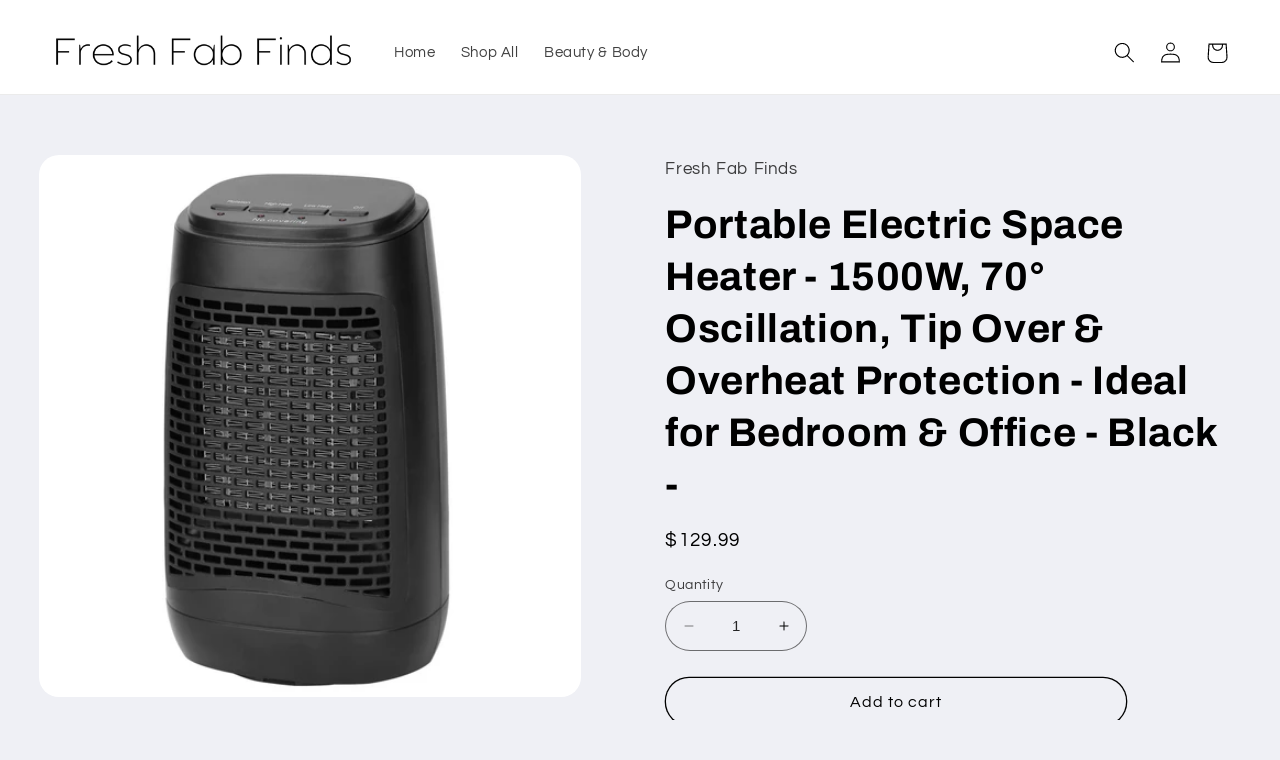

--- FILE ---
content_type: text/html; charset=utf-8
request_url: https://freshfabfinds.com/products/portable-electric-space-heater-1500w-70-oscillation-tip-over-overheat-protection-ideal-for-bedroom-office-black
body_size: 23021
content:
<!doctype html>
<html class="no-js" lang="en">
  <head>
    <meta charset="utf-8">
    <meta http-equiv="X-UA-Compatible" content="IE=edge">
    <meta name="viewport" content="width=device-width,initial-scale=1">
    <meta name="theme-color" content="">
    <link rel="canonical" href="https://freshfabfinds.com/products/portable-electric-space-heater-1500w-70-oscillation-tip-over-overheat-protection-ideal-for-bedroom-office-black">
    <link rel="preconnect" href="https://cdn.shopify.com" crossorigin><link rel="preconnect" href="https://fonts.shopifycdn.com" crossorigin><title>
      Portable Electric Space Heater - 1500W, 70° Oscillation, Tip Over &amp; Overheat Protection - Ideal for Bedroom &amp; Office
 &ndash; Fresh Fab Finds</title>

    
      <meta name="description" content="Adopting PTC heating technology, the heater can quickly heat up in 3s. You can use it at home or in the office, or wherever you need a quick and easy space heating solution. There are three wind modes for choice, natural wind, low heat, and high heat. You can use it both in summer and winter. This heater consumes less electricity than bulky heating units, reducing your bills in the cold winter. Overheat and Tip-over Protection prevents accidents or damages from occurring. A perfect companion for you to survive the cold winter. 3 Adjustable Modes: Once turned on, the heater blows natural wind automatically. You can choose low heat(60-70?/140-158?) or high heat(80-90?/176-194?) by pressing corresponding button. Three temperature levels can meet your various needs. Besides, the 70°Oscillating function can spread warmth to each corner of the room. No longer feel cold in this winter with our heater. 3s Fast Heating &amp;amp; Quiet: Adopting PTC heating technology and high speed fan, this heater saves more energy and achieves fast heating effect for small space, reducing your electricity bills in cold winter. Moreover, the low noise design will not disturb your sleep or work. Tip-over Protection &amp;amp; Overheat Protection: The heat-resistant material and overheat protection function effectively reduce the risk of fire when the temperature is too high. Besides, the heater will automatically shut down when it’s knocked over accidentally. Upon being righted, it will work again. 30s Deferred Off: Equipped with 30s deferred off function, the heater continues working for 30s after turned off to dissipate heat for extending lifespan. Portable: Dimensions: 9.1x5.1x3.9in. It can be put on the desk or the nightstand without taking up too much space. The ergonomic handle at the back allows you to easily move it to any room you want. Brand: iMounTEK Product Type: Heater Color: Black Material: ABS+PTC Heater Plug: US Plug Voltage: 110V Power: 1500W Wind Mode: Natural Wind/Low Heat/High Heat Heating Area: 21-30?/226-323sq.ft Heater Size: 23x13x10cm/9.1x5.1x3.9in Heater Weight: 996g/2.2lbs Rotation Angle: 70° Cable Length: 1.2M/3.9ft Package size: 26*15*12.5cm/10.24x5.9x4.92in Package weight: 1155g/2.55lbs">
    

    

<meta property="og:site_name" content="Fresh Fab Finds">
<meta property="og:url" content="https://freshfabfinds.com/products/portable-electric-space-heater-1500w-70-oscillation-tip-over-overheat-protection-ideal-for-bedroom-office-black">
<meta property="og:title" content="Portable Electric Space Heater - 1500W, 70° Oscillation, Tip Over &amp; Overheat Protection - Ideal for Bedroom &amp; Office">
<meta property="og:type" content="product">
<meta property="og:description" content="Adopting PTC heating technology, the heater can quickly heat up in 3s. You can use it at home or in the office, or wherever you need a quick and easy space heating solution. There are three wind modes for choice, natural wind, low heat, and high heat. You can use it both in summer and winter. This heater consumes less electricity than bulky heating units, reducing your bills in the cold winter. Overheat and Tip-over Protection prevents accidents or damages from occurring. A perfect companion for you to survive the cold winter. 3 Adjustable Modes: Once turned on, the heater blows natural wind automatically. You can choose low heat(60-70?/140-158?) or high heat(80-90?/176-194?) by pressing corresponding button. Three temperature levels can meet your various needs. Besides, the 70°Oscillating function can spread warmth to each corner of the room. No longer feel cold in this winter with our heater. 3s Fast Heating &amp;amp; Quiet: Adopting PTC heating technology and high speed fan, this heater saves more energy and achieves fast heating effect for small space, reducing your electricity bills in cold winter. Moreover, the low noise design will not disturb your sleep or work. Tip-over Protection &amp;amp; Overheat Protection: The heat-resistant material and overheat protection function effectively reduce the risk of fire when the temperature is too high. Besides, the heater will automatically shut down when it’s knocked over accidentally. Upon being righted, it will work again. 30s Deferred Off: Equipped with 30s deferred off function, the heater continues working for 30s after turned off to dissipate heat for extending lifespan. Portable: Dimensions: 9.1x5.1x3.9in. It can be put on the desk or the nightstand without taking up too much space. The ergonomic handle at the back allows you to easily move it to any room you want. Brand: iMounTEK Product Type: Heater Color: Black Material: ABS+PTC Heater Plug: US Plug Voltage: 110V Power: 1500W Wind Mode: Natural Wind/Low Heat/High Heat Heating Area: 21-30?/226-323sq.ft Heater Size: 23x13x10cm/9.1x5.1x3.9in Heater Weight: 996g/2.2lbs Rotation Angle: 70° Cable Length: 1.2M/3.9ft Package size: 26*15*12.5cm/10.24x5.9x4.92in Package weight: 1155g/2.55lbs"><meta property="og:image" content="http://freshfabfinds.com/cdn/shop/files/FFF-GPCT3278.jpg?v=1713980584">
  <meta property="og:image:secure_url" content="https://freshfabfinds.com/cdn/shop/files/FFF-GPCT3278.jpg?v=1713980584">
  <meta property="og:image:width" content="2500">
  <meta property="og:image:height" content="2500"><meta property="og:price:amount" content="129.99">
  <meta property="og:price:currency" content="USD"><meta name="twitter:card" content="summary_large_image">
<meta name="twitter:title" content="Portable Electric Space Heater - 1500W, 70° Oscillation, Tip Over &amp; Overheat Protection - Ideal for Bedroom &amp; Office">
<meta name="twitter:description" content="Adopting PTC heating technology, the heater can quickly heat up in 3s. You can use it at home or in the office, or wherever you need a quick and easy space heating solution. There are three wind modes for choice, natural wind, low heat, and high heat. You can use it both in summer and winter. This heater consumes less electricity than bulky heating units, reducing your bills in the cold winter. Overheat and Tip-over Protection prevents accidents or damages from occurring. A perfect companion for you to survive the cold winter. 3 Adjustable Modes: Once turned on, the heater blows natural wind automatically. You can choose low heat(60-70?/140-158?) or high heat(80-90?/176-194?) by pressing corresponding button. Three temperature levels can meet your various needs. Besides, the 70°Oscillating function can spread warmth to each corner of the room. No longer feel cold in this winter with our heater. 3s Fast Heating &amp;amp; Quiet: Adopting PTC heating technology and high speed fan, this heater saves more energy and achieves fast heating effect for small space, reducing your electricity bills in cold winter. Moreover, the low noise design will not disturb your sleep or work. Tip-over Protection &amp;amp; Overheat Protection: The heat-resistant material and overheat protection function effectively reduce the risk of fire when the temperature is too high. Besides, the heater will automatically shut down when it’s knocked over accidentally. Upon being righted, it will work again. 30s Deferred Off: Equipped with 30s deferred off function, the heater continues working for 30s after turned off to dissipate heat for extending lifespan. Portable: Dimensions: 9.1x5.1x3.9in. It can be put on the desk or the nightstand without taking up too much space. The ergonomic handle at the back allows you to easily move it to any room you want. Brand: iMounTEK Product Type: Heater Color: Black Material: ABS+PTC Heater Plug: US Plug Voltage: 110V Power: 1500W Wind Mode: Natural Wind/Low Heat/High Heat Heating Area: 21-30?/226-323sq.ft Heater Size: 23x13x10cm/9.1x5.1x3.9in Heater Weight: 996g/2.2lbs Rotation Angle: 70° Cable Length: 1.2M/3.9ft Package size: 26*15*12.5cm/10.24x5.9x4.92in Package weight: 1155g/2.55lbs">


    <script src="//freshfabfinds.com/cdn/shop/t/2/assets/constants.js?v=165488195745554878101677958948" defer="defer"></script>
    <script src="//freshfabfinds.com/cdn/shop/t/2/assets/pubsub.js?v=2921868252632587581677958951" defer="defer"></script>
    <script src="//freshfabfinds.com/cdn/shop/t/2/assets/global.js?v=85297797553816670871677958949" defer="defer"></script>
    <script>window.performance && window.performance.mark && window.performance.mark('shopify.content_for_header.start');</script><meta id="shopify-digital-wallet" name="shopify-digital-wallet" content="/73572876600/digital_wallets/dialog">
<link rel="alternate" type="application/json+oembed" href="https://freshfabfinds.com/products/portable-electric-space-heater-1500w-70-oscillation-tip-over-overheat-protection-ideal-for-bedroom-office-black.oembed">
<script async="async" src="/checkouts/internal/preloads.js?locale=en-US"></script>
<script id="shopify-features" type="application/json">{"accessToken":"aa5d7c9ea73f4a41f95008a977c99a5b","betas":["rich-media-storefront-analytics"],"domain":"freshfabfinds.com","predictiveSearch":true,"shopId":73572876600,"locale":"en"}</script>
<script>var Shopify = Shopify || {};
Shopify.shop = "fresh-fab-finds.myshopify.com";
Shopify.locale = "en";
Shopify.currency = {"active":"USD","rate":"1.0"};
Shopify.country = "US";
Shopify.theme = {"name":"Refresh","id":145535500600,"schema_name":"Refresh","schema_version":"8.0.0","theme_store_id":1567,"role":"main"};
Shopify.theme.handle = "null";
Shopify.theme.style = {"id":null,"handle":null};
Shopify.cdnHost = "freshfabfinds.com/cdn";
Shopify.routes = Shopify.routes || {};
Shopify.routes.root = "/";</script>
<script type="module">!function(o){(o.Shopify=o.Shopify||{}).modules=!0}(window);</script>
<script>!function(o){function n(){var o=[];function n(){o.push(Array.prototype.slice.apply(arguments))}return n.q=o,n}var t=o.Shopify=o.Shopify||{};t.loadFeatures=n(),t.autoloadFeatures=n()}(window);</script>
<script id="shop-js-analytics" type="application/json">{"pageType":"product"}</script>
<script defer="defer" async type="module" src="//freshfabfinds.com/cdn/shopifycloud/shop-js/modules/v2/client.init-shop-cart-sync_BT-GjEfc.en.esm.js"></script>
<script defer="defer" async type="module" src="//freshfabfinds.com/cdn/shopifycloud/shop-js/modules/v2/chunk.common_D58fp_Oc.esm.js"></script>
<script defer="defer" async type="module" src="//freshfabfinds.com/cdn/shopifycloud/shop-js/modules/v2/chunk.modal_xMitdFEc.esm.js"></script>
<script type="module">
  await import("//freshfabfinds.com/cdn/shopifycloud/shop-js/modules/v2/client.init-shop-cart-sync_BT-GjEfc.en.esm.js");
await import("//freshfabfinds.com/cdn/shopifycloud/shop-js/modules/v2/chunk.common_D58fp_Oc.esm.js");
await import("//freshfabfinds.com/cdn/shopifycloud/shop-js/modules/v2/chunk.modal_xMitdFEc.esm.js");

  window.Shopify.SignInWithShop?.initShopCartSync?.({"fedCMEnabled":true,"windoidEnabled":true});

</script>
<script id="__st">var __st={"a":73572876600,"offset":-18000,"reqid":"575980c6-6fb6-4ce4-ad81-b221424bb40b-1769139930","pageurl":"freshfabfinds.com\/products\/portable-electric-space-heater-1500w-70-oscillation-tip-over-overheat-protection-ideal-for-bedroom-office-black","u":"feb1aafb46cf","p":"product","rtyp":"product","rid":9253090656568};</script>
<script>window.ShopifyPaypalV4VisibilityTracking = true;</script>
<script id="captcha-bootstrap">!function(){'use strict';const t='contact',e='account',n='new_comment',o=[[t,t],['blogs',n],['comments',n],[t,'customer']],c=[[e,'customer_login'],[e,'guest_login'],[e,'recover_customer_password'],[e,'create_customer']],r=t=>t.map((([t,e])=>`form[action*='/${t}']:not([data-nocaptcha='true']) input[name='form_type'][value='${e}']`)).join(','),a=t=>()=>t?[...document.querySelectorAll(t)].map((t=>t.form)):[];function s(){const t=[...o],e=r(t);return a(e)}const i='password',u='form_key',d=['recaptcha-v3-token','g-recaptcha-response','h-captcha-response',i],f=()=>{try{return window.sessionStorage}catch{return}},m='__shopify_v',_=t=>t.elements[u];function p(t,e,n=!1){try{const o=window.sessionStorage,c=JSON.parse(o.getItem(e)),{data:r}=function(t){const{data:e,action:n}=t;return t[m]||n?{data:e,action:n}:{data:t,action:n}}(c);for(const[e,n]of Object.entries(r))t.elements[e]&&(t.elements[e].value=n);n&&o.removeItem(e)}catch(o){console.error('form repopulation failed',{error:o})}}const l='form_type',E='cptcha';function T(t){t.dataset[E]=!0}const w=window,h=w.document,L='Shopify',v='ce_forms',y='captcha';let A=!1;((t,e)=>{const n=(g='f06e6c50-85a8-45c8-87d0-21a2b65856fe',I='https://cdn.shopify.com/shopifycloud/storefront-forms-hcaptcha/ce_storefront_forms_captcha_hcaptcha.v1.5.2.iife.js',D={infoText:'Protected by hCaptcha',privacyText:'Privacy',termsText:'Terms'},(t,e,n)=>{const o=w[L][v],c=o.bindForm;if(c)return c(t,g,e,D).then(n);var r;o.q.push([[t,g,e,D],n]),r=I,A||(h.body.append(Object.assign(h.createElement('script'),{id:'captcha-provider',async:!0,src:r})),A=!0)});var g,I,D;w[L]=w[L]||{},w[L][v]=w[L][v]||{},w[L][v].q=[],w[L][y]=w[L][y]||{},w[L][y].protect=function(t,e){n(t,void 0,e),T(t)},Object.freeze(w[L][y]),function(t,e,n,w,h,L){const[v,y,A,g]=function(t,e,n){const i=e?o:[],u=t?c:[],d=[...i,...u],f=r(d),m=r(i),_=r(d.filter((([t,e])=>n.includes(e))));return[a(f),a(m),a(_),s()]}(w,h,L),I=t=>{const e=t.target;return e instanceof HTMLFormElement?e:e&&e.form},D=t=>v().includes(t);t.addEventListener('submit',(t=>{const e=I(t);if(!e)return;const n=D(e)&&!e.dataset.hcaptchaBound&&!e.dataset.recaptchaBound,o=_(e),c=g().includes(e)&&(!o||!o.value);(n||c)&&t.preventDefault(),c&&!n&&(function(t){try{if(!f())return;!function(t){const e=f();if(!e)return;const n=_(t);if(!n)return;const o=n.value;o&&e.removeItem(o)}(t);const e=Array.from(Array(32),(()=>Math.random().toString(36)[2])).join('');!function(t,e){_(t)||t.append(Object.assign(document.createElement('input'),{type:'hidden',name:u})),t.elements[u].value=e}(t,e),function(t,e){const n=f();if(!n)return;const o=[...t.querySelectorAll(`input[type='${i}']`)].map((({name:t})=>t)),c=[...d,...o],r={};for(const[a,s]of new FormData(t).entries())c.includes(a)||(r[a]=s);n.setItem(e,JSON.stringify({[m]:1,action:t.action,data:r}))}(t,e)}catch(e){console.error('failed to persist form',e)}}(e),e.submit())}));const S=(t,e)=>{t&&!t.dataset[E]&&(n(t,e.some((e=>e===t))),T(t))};for(const o of['focusin','change'])t.addEventListener(o,(t=>{const e=I(t);D(e)&&S(e,y())}));const B=e.get('form_key'),M=e.get(l),P=B&&M;t.addEventListener('DOMContentLoaded',(()=>{const t=y();if(P)for(const e of t)e.elements[l].value===M&&p(e,B);[...new Set([...A(),...v().filter((t=>'true'===t.dataset.shopifyCaptcha))])].forEach((e=>S(e,t)))}))}(h,new URLSearchParams(w.location.search),n,t,e,['guest_login'])})(!0,!0)}();</script>
<script integrity="sha256-4kQ18oKyAcykRKYeNunJcIwy7WH5gtpwJnB7kiuLZ1E=" data-source-attribution="shopify.loadfeatures" defer="defer" src="//freshfabfinds.com/cdn/shopifycloud/storefront/assets/storefront/load_feature-a0a9edcb.js" crossorigin="anonymous"></script>
<script data-source-attribution="shopify.dynamic_checkout.dynamic.init">var Shopify=Shopify||{};Shopify.PaymentButton=Shopify.PaymentButton||{isStorefrontPortableWallets:!0,init:function(){window.Shopify.PaymentButton.init=function(){};var t=document.createElement("script");t.src="https://freshfabfinds.com/cdn/shopifycloud/portable-wallets/latest/portable-wallets.en.js",t.type="module",document.head.appendChild(t)}};
</script>
<script data-source-attribution="shopify.dynamic_checkout.buyer_consent">
  function portableWalletsHideBuyerConsent(e){var t=document.getElementById("shopify-buyer-consent"),n=document.getElementById("shopify-subscription-policy-button");t&&n&&(t.classList.add("hidden"),t.setAttribute("aria-hidden","true"),n.removeEventListener("click",e))}function portableWalletsShowBuyerConsent(e){var t=document.getElementById("shopify-buyer-consent"),n=document.getElementById("shopify-subscription-policy-button");t&&n&&(t.classList.remove("hidden"),t.removeAttribute("aria-hidden"),n.addEventListener("click",e))}window.Shopify?.PaymentButton&&(window.Shopify.PaymentButton.hideBuyerConsent=portableWalletsHideBuyerConsent,window.Shopify.PaymentButton.showBuyerConsent=portableWalletsShowBuyerConsent);
</script>
<script>
  function portableWalletsCleanup(e){e&&e.src&&console.error("Failed to load portable wallets script "+e.src);var t=document.querySelectorAll("shopify-accelerated-checkout .shopify-payment-button__skeleton, shopify-accelerated-checkout-cart .wallet-cart-button__skeleton"),e=document.getElementById("shopify-buyer-consent");for(let e=0;e<t.length;e++)t[e].remove();e&&e.remove()}function portableWalletsNotLoadedAsModule(e){e instanceof ErrorEvent&&"string"==typeof e.message&&e.message.includes("import.meta")&&"string"==typeof e.filename&&e.filename.includes("portable-wallets")&&(window.removeEventListener("error",portableWalletsNotLoadedAsModule),window.Shopify.PaymentButton.failedToLoad=e,"loading"===document.readyState?document.addEventListener("DOMContentLoaded",window.Shopify.PaymentButton.init):window.Shopify.PaymentButton.init())}window.addEventListener("error",portableWalletsNotLoadedAsModule);
</script>

<script type="module" src="https://freshfabfinds.com/cdn/shopifycloud/portable-wallets/latest/portable-wallets.en.js" onError="portableWalletsCleanup(this)" crossorigin="anonymous"></script>
<script nomodule>
  document.addEventListener("DOMContentLoaded", portableWalletsCleanup);
</script>

<link id="shopify-accelerated-checkout-styles" rel="stylesheet" media="screen" href="https://freshfabfinds.com/cdn/shopifycloud/portable-wallets/latest/accelerated-checkout-backwards-compat.css" crossorigin="anonymous">
<style id="shopify-accelerated-checkout-cart">
        #shopify-buyer-consent {
  margin-top: 1em;
  display: inline-block;
  width: 100%;
}

#shopify-buyer-consent.hidden {
  display: none;
}

#shopify-subscription-policy-button {
  background: none;
  border: none;
  padding: 0;
  text-decoration: underline;
  font-size: inherit;
  cursor: pointer;
}

#shopify-subscription-policy-button::before {
  box-shadow: none;
}

      </style>
<script id="sections-script" data-sections="header,footer" defer="defer" src="//freshfabfinds.com/cdn/shop/t/2/compiled_assets/scripts.js?v=46"></script>
<script>window.performance && window.performance.mark && window.performance.mark('shopify.content_for_header.end');</script>


    <style data-shopify>
      @font-face {
  font-family: Questrial;
  font-weight: 400;
  font-style: normal;
  font-display: swap;
  src: url("//freshfabfinds.com/cdn/fonts/questrial/questrial_n4.66abac5d8209a647b4bf8089b0451928ef144c07.woff2") format("woff2"),
       url("//freshfabfinds.com/cdn/fonts/questrial/questrial_n4.e86c53e77682db9bf4b0ee2dd71f214dc16adda4.woff") format("woff");
}

      
      
      
      @font-face {
  font-family: Archivo;
  font-weight: 700;
  font-style: normal;
  font-display: swap;
  src: url("//freshfabfinds.com/cdn/fonts/archivo/archivo_n7.651b020b3543640c100112be6f1c1b8e816c7f13.woff2") format("woff2"),
       url("//freshfabfinds.com/cdn/fonts/archivo/archivo_n7.7e9106d320e6594976a7dcb57957f3e712e83c96.woff") format("woff");
}


      :root {
        --font-body-family: Questrial, sans-serif;
        --font-body-style: normal;
        --font-body-weight: 400;
        --font-body-weight-bold: 700;

        --font-heading-family: Archivo, sans-serif;
        --font-heading-style: normal;
        --font-heading-weight: 700;

        --font-body-scale: 1.05;
        --font-heading-scale: 0.9523809523809523;

        --color-base-text: 0, 0, 0;
        --color-shadow: 0, 0, 0;
        --color-base-background-1: 239, 240, 245;
        --color-base-background-2: 255, 255, 255;
        --color-base-solid-button-labels: 255, 255, 255;
        --color-base-outline-button-labels: 0, 0, 0;
        --color-base-accent-1: 0, 0, 0;
        --color-base-accent-2: 0, 0, 0;
        --payment-terms-background-color: #eff0f5;

        --gradient-base-background-1: #eff0f5;
        --gradient-base-background-2: #FFFFFF;
        --gradient-base-accent-1: #000000;
        --gradient-base-accent-2: #000000;

        --media-padding: px;
        --media-border-opacity: 0.1;
        --media-border-width: 0px;
        --media-radius: 20px;
        --media-shadow-opacity: 0.0;
        --media-shadow-horizontal-offset: 0px;
        --media-shadow-vertical-offset: 4px;
        --media-shadow-blur-radius: 5px;
        --media-shadow-visible: 0;

        --page-width: 160rem;
        --page-width-margin: 0rem;

        --product-card-image-padding: 1.6rem;
        --product-card-corner-radius: 1.8rem;
        --product-card-text-alignment: left;
        --product-card-border-width: 0.1rem;
        --product-card-border-opacity: 1.0;
        --product-card-shadow-opacity: 0.0;
        --product-card-shadow-visible: 0;
        --product-card-shadow-horizontal-offset: 0.0rem;
        --product-card-shadow-vertical-offset: 0.4rem;
        --product-card-shadow-blur-radius: 0.5rem;

        --collection-card-image-padding: 1.6rem;
        --collection-card-corner-radius: 1.8rem;
        --collection-card-text-alignment: left;
        --collection-card-border-width: 0.1rem;
        --collection-card-border-opacity: 1.0;
        --collection-card-shadow-opacity: 0.0;
        --collection-card-shadow-visible: 0;
        --collection-card-shadow-horizontal-offset: 0.0rem;
        --collection-card-shadow-vertical-offset: 0.4rem;
        --collection-card-shadow-blur-radius: 0.5rem;

        --blog-card-image-padding: 1.6rem;
        --blog-card-corner-radius: 1.8rem;
        --blog-card-text-alignment: left;
        --blog-card-border-width: 0.1rem;
        --blog-card-border-opacity: 1.0;
        --blog-card-shadow-opacity: 0.0;
        --blog-card-shadow-visible: 0;
        --blog-card-shadow-horizontal-offset: 0.0rem;
        --blog-card-shadow-vertical-offset: 0.4rem;
        --blog-card-shadow-blur-radius: 0.5rem;

        --badge-corner-radius: 0.0rem;

        --popup-border-width: 1px;
        --popup-border-opacity: 0.1;
        --popup-corner-radius: 18px;
        --popup-shadow-opacity: 0.0;
        --popup-shadow-horizontal-offset: 0px;
        --popup-shadow-vertical-offset: 4px;
        --popup-shadow-blur-radius: 5px;

        --drawer-border-width: 0px;
        --drawer-border-opacity: 0.1;
        --drawer-shadow-opacity: 0.0;
        --drawer-shadow-horizontal-offset: 0px;
        --drawer-shadow-vertical-offset: 4px;
        --drawer-shadow-blur-radius: 5px;

        --spacing-sections-desktop: 0px;
        --spacing-sections-mobile: 0px;

        --grid-desktop-vertical-spacing: 28px;
        --grid-desktop-horizontal-spacing: 28px;
        --grid-mobile-vertical-spacing: 14px;
        --grid-mobile-horizontal-spacing: 14px;

        --text-boxes-border-opacity: 0.1;
        --text-boxes-border-width: 0px;
        --text-boxes-radius: 20px;
        --text-boxes-shadow-opacity: 0.0;
        --text-boxes-shadow-visible: 0;
        --text-boxes-shadow-horizontal-offset: 0px;
        --text-boxes-shadow-vertical-offset: 4px;
        --text-boxes-shadow-blur-radius: 5px;

        --buttons-radius: 40px;
        --buttons-radius-outset: 41px;
        --buttons-border-width: 1px;
        --buttons-border-opacity: 1.0;
        --buttons-shadow-opacity: 0.0;
        --buttons-shadow-visible: 0;
        --buttons-shadow-horizontal-offset: 0px;
        --buttons-shadow-vertical-offset: 4px;
        --buttons-shadow-blur-radius: 5px;
        --buttons-border-offset: 0.3px;

        --inputs-radius: 26px;
        --inputs-border-width: 1px;
        --inputs-border-opacity: 0.55;
        --inputs-shadow-opacity: 0.0;
        --inputs-shadow-horizontal-offset: 0px;
        --inputs-margin-offset: 0px;
        --inputs-shadow-vertical-offset: 4px;
        --inputs-shadow-blur-radius: 5px;
        --inputs-radius-outset: 27px;

        --variant-pills-radius: 40px;
        --variant-pills-border-width: 1px;
        --variant-pills-border-opacity: 0.55;
        --variant-pills-shadow-opacity: 0.0;
        --variant-pills-shadow-horizontal-offset: 0px;
        --variant-pills-shadow-vertical-offset: 4px;
        --variant-pills-shadow-blur-radius: 5px;
      }

      *,
      *::before,
      *::after {
        box-sizing: inherit;
      }

      html {
        box-sizing: border-box;
        font-size: calc(var(--font-body-scale) * 62.5%);
        height: 100%;
      }

      body {
        display: grid;
        grid-template-rows: auto auto 1fr auto;
        grid-template-columns: 100%;
        min-height: 100%;
        margin: 0;
        font-size: 1.5rem;
        letter-spacing: 0.06rem;
        line-height: calc(1 + 0.8 / var(--font-body-scale));
        font-family: var(--font-body-family);
        font-style: var(--font-body-style);
        font-weight: var(--font-body-weight);
      }

      @media screen and (min-width: 750px) {
        body {
          font-size: 1.6rem;
        }
      }
    </style>

    <link href="//freshfabfinds.com/cdn/shop/t/2/assets/base.css?v=831047894957930821677958951" rel="stylesheet" type="text/css" media="all" />
<link rel="preload" as="font" href="//freshfabfinds.com/cdn/fonts/questrial/questrial_n4.66abac5d8209a647b4bf8089b0451928ef144c07.woff2" type="font/woff2" crossorigin><link rel="preload" as="font" href="//freshfabfinds.com/cdn/fonts/archivo/archivo_n7.651b020b3543640c100112be6f1c1b8e816c7f13.woff2" type="font/woff2" crossorigin><link rel="stylesheet" href="//freshfabfinds.com/cdn/shop/t/2/assets/component-predictive-search.css?v=85913294783299393391677958949" media="print" onload="this.media='all'"><script>document.documentElement.className = document.documentElement.className.replace('no-js', 'js');
    if (Shopify.designMode) {
      document.documentElement.classList.add('shopify-design-mode');
    }
    </script>
  <link href="https://monorail-edge.shopifysvc.com" rel="dns-prefetch">
<script>(function(){if ("sendBeacon" in navigator && "performance" in window) {try {var session_token_from_headers = performance.getEntriesByType('navigation')[0].serverTiming.find(x => x.name == '_s').description;} catch {var session_token_from_headers = undefined;}var session_cookie_matches = document.cookie.match(/_shopify_s=([^;]*)/);var session_token_from_cookie = session_cookie_matches && session_cookie_matches.length === 2 ? session_cookie_matches[1] : "";var session_token = session_token_from_headers || session_token_from_cookie || "";function handle_abandonment_event(e) {var entries = performance.getEntries().filter(function(entry) {return /monorail-edge.shopifysvc.com/.test(entry.name);});if (!window.abandonment_tracked && entries.length === 0) {window.abandonment_tracked = true;var currentMs = Date.now();var navigation_start = performance.timing.navigationStart;var payload = {shop_id: 73572876600,url: window.location.href,navigation_start,duration: currentMs - navigation_start,session_token,page_type: "product"};window.navigator.sendBeacon("https://monorail-edge.shopifysvc.com/v1/produce", JSON.stringify({schema_id: "online_store_buyer_site_abandonment/1.1",payload: payload,metadata: {event_created_at_ms: currentMs,event_sent_at_ms: currentMs}}));}}window.addEventListener('pagehide', handle_abandonment_event);}}());</script>
<script id="web-pixels-manager-setup">(function e(e,d,r,n,o){if(void 0===o&&(o={}),!Boolean(null===(a=null===(i=window.Shopify)||void 0===i?void 0:i.analytics)||void 0===a?void 0:a.replayQueue)){var i,a;window.Shopify=window.Shopify||{};var t=window.Shopify;t.analytics=t.analytics||{};var s=t.analytics;s.replayQueue=[],s.publish=function(e,d,r){return s.replayQueue.push([e,d,r]),!0};try{self.performance.mark("wpm:start")}catch(e){}var l=function(){var e={modern:/Edge?\/(1{2}[4-9]|1[2-9]\d|[2-9]\d{2}|\d{4,})\.\d+(\.\d+|)|Firefox\/(1{2}[4-9]|1[2-9]\d|[2-9]\d{2}|\d{4,})\.\d+(\.\d+|)|Chrom(ium|e)\/(9{2}|\d{3,})\.\d+(\.\d+|)|(Maci|X1{2}).+ Version\/(15\.\d+|(1[6-9]|[2-9]\d|\d{3,})\.\d+)([,.]\d+|)( \(\w+\)|)( Mobile\/\w+|) Safari\/|Chrome.+OPR\/(9{2}|\d{3,})\.\d+\.\d+|(CPU[ +]OS|iPhone[ +]OS|CPU[ +]iPhone|CPU IPhone OS|CPU iPad OS)[ +]+(15[._]\d+|(1[6-9]|[2-9]\d|\d{3,})[._]\d+)([._]\d+|)|Android:?[ /-](13[3-9]|1[4-9]\d|[2-9]\d{2}|\d{4,})(\.\d+|)(\.\d+|)|Android.+Firefox\/(13[5-9]|1[4-9]\d|[2-9]\d{2}|\d{4,})\.\d+(\.\d+|)|Android.+Chrom(ium|e)\/(13[3-9]|1[4-9]\d|[2-9]\d{2}|\d{4,})\.\d+(\.\d+|)|SamsungBrowser\/([2-9]\d|\d{3,})\.\d+/,legacy:/Edge?\/(1[6-9]|[2-9]\d|\d{3,})\.\d+(\.\d+|)|Firefox\/(5[4-9]|[6-9]\d|\d{3,})\.\d+(\.\d+|)|Chrom(ium|e)\/(5[1-9]|[6-9]\d|\d{3,})\.\d+(\.\d+|)([\d.]+$|.*Safari\/(?![\d.]+ Edge\/[\d.]+$))|(Maci|X1{2}).+ Version\/(10\.\d+|(1[1-9]|[2-9]\d|\d{3,})\.\d+)([,.]\d+|)( \(\w+\)|)( Mobile\/\w+|) Safari\/|Chrome.+OPR\/(3[89]|[4-9]\d|\d{3,})\.\d+\.\d+|(CPU[ +]OS|iPhone[ +]OS|CPU[ +]iPhone|CPU IPhone OS|CPU iPad OS)[ +]+(10[._]\d+|(1[1-9]|[2-9]\d|\d{3,})[._]\d+)([._]\d+|)|Android:?[ /-](13[3-9]|1[4-9]\d|[2-9]\d{2}|\d{4,})(\.\d+|)(\.\d+|)|Mobile Safari.+OPR\/([89]\d|\d{3,})\.\d+\.\d+|Android.+Firefox\/(13[5-9]|1[4-9]\d|[2-9]\d{2}|\d{4,})\.\d+(\.\d+|)|Android.+Chrom(ium|e)\/(13[3-9]|1[4-9]\d|[2-9]\d{2}|\d{4,})\.\d+(\.\d+|)|Android.+(UC? ?Browser|UCWEB|U3)[ /]?(15\.([5-9]|\d{2,})|(1[6-9]|[2-9]\d|\d{3,})\.\d+)\.\d+|SamsungBrowser\/(5\.\d+|([6-9]|\d{2,})\.\d+)|Android.+MQ{2}Browser\/(14(\.(9|\d{2,})|)|(1[5-9]|[2-9]\d|\d{3,})(\.\d+|))(\.\d+|)|K[Aa][Ii]OS\/(3\.\d+|([4-9]|\d{2,})\.\d+)(\.\d+|)/},d=e.modern,r=e.legacy,n=navigator.userAgent;return n.match(d)?"modern":n.match(r)?"legacy":"unknown"}(),u="modern"===l?"modern":"legacy",c=(null!=n?n:{modern:"",legacy:""})[u],f=function(e){return[e.baseUrl,"/wpm","/b",e.hashVersion,"modern"===e.buildTarget?"m":"l",".js"].join("")}({baseUrl:d,hashVersion:r,buildTarget:u}),m=function(e){var d=e.version,r=e.bundleTarget,n=e.surface,o=e.pageUrl,i=e.monorailEndpoint;return{emit:function(e){var a=e.status,t=e.errorMsg,s=(new Date).getTime(),l=JSON.stringify({metadata:{event_sent_at_ms:s},events:[{schema_id:"web_pixels_manager_load/3.1",payload:{version:d,bundle_target:r,page_url:o,status:a,surface:n,error_msg:t},metadata:{event_created_at_ms:s}}]});if(!i)return console&&console.warn&&console.warn("[Web Pixels Manager] No Monorail endpoint provided, skipping logging."),!1;try{return self.navigator.sendBeacon.bind(self.navigator)(i,l)}catch(e){}var u=new XMLHttpRequest;try{return u.open("POST",i,!0),u.setRequestHeader("Content-Type","text/plain"),u.send(l),!0}catch(e){return console&&console.warn&&console.warn("[Web Pixels Manager] Got an unhandled error while logging to Monorail."),!1}}}}({version:r,bundleTarget:l,surface:e.surface,pageUrl:self.location.href,monorailEndpoint:e.monorailEndpoint});try{o.browserTarget=l,function(e){var d=e.src,r=e.async,n=void 0===r||r,o=e.onload,i=e.onerror,a=e.sri,t=e.scriptDataAttributes,s=void 0===t?{}:t,l=document.createElement("script"),u=document.querySelector("head"),c=document.querySelector("body");if(l.async=n,l.src=d,a&&(l.integrity=a,l.crossOrigin="anonymous"),s)for(var f in s)if(Object.prototype.hasOwnProperty.call(s,f))try{l.dataset[f]=s[f]}catch(e){}if(o&&l.addEventListener("load",o),i&&l.addEventListener("error",i),u)u.appendChild(l);else{if(!c)throw new Error("Did not find a head or body element to append the script");c.appendChild(l)}}({src:f,async:!0,onload:function(){if(!function(){var e,d;return Boolean(null===(d=null===(e=window.Shopify)||void 0===e?void 0:e.analytics)||void 0===d?void 0:d.initialized)}()){var d=window.webPixelsManager.init(e)||void 0;if(d){var r=window.Shopify.analytics;r.replayQueue.forEach((function(e){var r=e[0],n=e[1],o=e[2];d.publishCustomEvent(r,n,o)})),r.replayQueue=[],r.publish=d.publishCustomEvent,r.visitor=d.visitor,r.initialized=!0}}},onerror:function(){return m.emit({status:"failed",errorMsg:"".concat(f," has failed to load")})},sri:function(e){var d=/^sha384-[A-Za-z0-9+/=]+$/;return"string"==typeof e&&d.test(e)}(c)?c:"",scriptDataAttributes:o}),m.emit({status:"loading"})}catch(e){m.emit({status:"failed",errorMsg:(null==e?void 0:e.message)||"Unknown error"})}}})({shopId: 73572876600,storefrontBaseUrl: "https://freshfabfinds.com",extensionsBaseUrl: "https://extensions.shopifycdn.com/cdn/shopifycloud/web-pixels-manager",monorailEndpoint: "https://monorail-edge.shopifysvc.com/unstable/produce_batch",surface: "storefront-renderer",enabledBetaFlags: ["2dca8a86"],webPixelsConfigList: [{"id":"shopify-app-pixel","configuration":"{}","eventPayloadVersion":"v1","runtimeContext":"STRICT","scriptVersion":"0450","apiClientId":"shopify-pixel","type":"APP","privacyPurposes":["ANALYTICS","MARKETING"]},{"id":"shopify-custom-pixel","eventPayloadVersion":"v1","runtimeContext":"LAX","scriptVersion":"0450","apiClientId":"shopify-pixel","type":"CUSTOM","privacyPurposes":["ANALYTICS","MARKETING"]}],isMerchantRequest: false,initData: {"shop":{"name":"Fresh Fab Finds","paymentSettings":{"currencyCode":"USD"},"myshopifyDomain":"fresh-fab-finds.myshopify.com","countryCode":"US","storefrontUrl":"https:\/\/freshfabfinds.com"},"customer":null,"cart":null,"checkout":null,"productVariants":[{"price":{"amount":129.99,"currencyCode":"USD"},"product":{"title":"Portable Electric Space Heater - 1500W, 70° Oscillation, Tip Over \u0026 Overheat Protection - Ideal for Bedroom \u0026 Office - Black -","vendor":"Fresh Fab Finds","id":"9253090656568","untranslatedTitle":"Portable Electric Space Heater - 1500W, 70° Oscillation, Tip Over \u0026 Overheat Protection - Ideal for Bedroom \u0026 Office - Black -","url":"\/products\/portable-electric-space-heater-1500w-70-oscillation-tip-over-overheat-protection-ideal-for-bedroom-office-black","type":"Electronics"},"id":"48474611581240","image":{"src":"\/\/freshfabfinds.com\/cdn\/shop\/files\/FFF-GPCT3278.jpg?v=1713980584"},"sku":"FFF-GPCT3278","title":"Default Title","untranslatedTitle":"Default Title"}],"purchasingCompany":null},},"https://freshfabfinds.com/cdn","fcfee988w5aeb613cpc8e4bc33m6693e112",{"modern":"","legacy":""},{"shopId":"73572876600","storefrontBaseUrl":"https:\/\/freshfabfinds.com","extensionBaseUrl":"https:\/\/extensions.shopifycdn.com\/cdn\/shopifycloud\/web-pixels-manager","surface":"storefront-renderer","enabledBetaFlags":"[\"2dca8a86\"]","isMerchantRequest":"false","hashVersion":"fcfee988w5aeb613cpc8e4bc33m6693e112","publish":"custom","events":"[[\"page_viewed\",{}],[\"product_viewed\",{\"productVariant\":{\"price\":{\"amount\":129.99,\"currencyCode\":\"USD\"},\"product\":{\"title\":\"Portable Electric Space Heater - 1500W, 70° Oscillation, Tip Over \u0026 Overheat Protection - Ideal for Bedroom \u0026 Office - Black -\",\"vendor\":\"Fresh Fab Finds\",\"id\":\"9253090656568\",\"untranslatedTitle\":\"Portable Electric Space Heater - 1500W, 70° Oscillation, Tip Over \u0026 Overheat Protection - Ideal for Bedroom \u0026 Office - Black -\",\"url\":\"\/products\/portable-electric-space-heater-1500w-70-oscillation-tip-over-overheat-protection-ideal-for-bedroom-office-black\",\"type\":\"Electronics\"},\"id\":\"48474611581240\",\"image\":{\"src\":\"\/\/freshfabfinds.com\/cdn\/shop\/files\/FFF-GPCT3278.jpg?v=1713980584\"},\"sku\":\"FFF-GPCT3278\",\"title\":\"Default Title\",\"untranslatedTitle\":\"Default Title\"}}]]"});</script><script>
  window.ShopifyAnalytics = window.ShopifyAnalytics || {};
  window.ShopifyAnalytics.meta = window.ShopifyAnalytics.meta || {};
  window.ShopifyAnalytics.meta.currency = 'USD';
  var meta = {"product":{"id":9253090656568,"gid":"gid:\/\/shopify\/Product\/9253090656568","vendor":"Fresh Fab Finds","type":"Electronics","handle":"portable-electric-space-heater-1500w-70-oscillation-tip-over-overheat-protection-ideal-for-bedroom-office-black","variants":[{"id":48474611581240,"price":12999,"name":"Portable Electric Space Heater - 1500W, 70° Oscillation, Tip Over \u0026 Overheat Protection - Ideal for Bedroom \u0026 Office - Black -","public_title":null,"sku":"FFF-GPCT3278"}],"remote":false},"page":{"pageType":"product","resourceType":"product","resourceId":9253090656568,"requestId":"575980c6-6fb6-4ce4-ad81-b221424bb40b-1769139930"}};
  for (var attr in meta) {
    window.ShopifyAnalytics.meta[attr] = meta[attr];
  }
</script>
<script class="analytics">
  (function () {
    var customDocumentWrite = function(content) {
      var jquery = null;

      if (window.jQuery) {
        jquery = window.jQuery;
      } else if (window.Checkout && window.Checkout.$) {
        jquery = window.Checkout.$;
      }

      if (jquery) {
        jquery('body').append(content);
      }
    };

    var hasLoggedConversion = function(token) {
      if (token) {
        return document.cookie.indexOf('loggedConversion=' + token) !== -1;
      }
      return false;
    }

    var setCookieIfConversion = function(token) {
      if (token) {
        var twoMonthsFromNow = new Date(Date.now());
        twoMonthsFromNow.setMonth(twoMonthsFromNow.getMonth() + 2);

        document.cookie = 'loggedConversion=' + token + '; expires=' + twoMonthsFromNow;
      }
    }

    var trekkie = window.ShopifyAnalytics.lib = window.trekkie = window.trekkie || [];
    if (trekkie.integrations) {
      return;
    }
    trekkie.methods = [
      'identify',
      'page',
      'ready',
      'track',
      'trackForm',
      'trackLink'
    ];
    trekkie.factory = function(method) {
      return function() {
        var args = Array.prototype.slice.call(arguments);
        args.unshift(method);
        trekkie.push(args);
        return trekkie;
      };
    };
    for (var i = 0; i < trekkie.methods.length; i++) {
      var key = trekkie.methods[i];
      trekkie[key] = trekkie.factory(key);
    }
    trekkie.load = function(config) {
      trekkie.config = config || {};
      trekkie.config.initialDocumentCookie = document.cookie;
      var first = document.getElementsByTagName('script')[0];
      var script = document.createElement('script');
      script.type = 'text/javascript';
      script.onerror = function(e) {
        var scriptFallback = document.createElement('script');
        scriptFallback.type = 'text/javascript';
        scriptFallback.onerror = function(error) {
                var Monorail = {
      produce: function produce(monorailDomain, schemaId, payload) {
        var currentMs = new Date().getTime();
        var event = {
          schema_id: schemaId,
          payload: payload,
          metadata: {
            event_created_at_ms: currentMs,
            event_sent_at_ms: currentMs
          }
        };
        return Monorail.sendRequest("https://" + monorailDomain + "/v1/produce", JSON.stringify(event));
      },
      sendRequest: function sendRequest(endpointUrl, payload) {
        // Try the sendBeacon API
        if (window && window.navigator && typeof window.navigator.sendBeacon === 'function' && typeof window.Blob === 'function' && !Monorail.isIos12()) {
          var blobData = new window.Blob([payload], {
            type: 'text/plain'
          });

          if (window.navigator.sendBeacon(endpointUrl, blobData)) {
            return true;
          } // sendBeacon was not successful

        } // XHR beacon

        var xhr = new XMLHttpRequest();

        try {
          xhr.open('POST', endpointUrl);
          xhr.setRequestHeader('Content-Type', 'text/plain');
          xhr.send(payload);
        } catch (e) {
          console.log(e);
        }

        return false;
      },
      isIos12: function isIos12() {
        return window.navigator.userAgent.lastIndexOf('iPhone; CPU iPhone OS 12_') !== -1 || window.navigator.userAgent.lastIndexOf('iPad; CPU OS 12_') !== -1;
      }
    };
    Monorail.produce('monorail-edge.shopifysvc.com',
      'trekkie_storefront_load_errors/1.1',
      {shop_id: 73572876600,
      theme_id: 145535500600,
      app_name: "storefront",
      context_url: window.location.href,
      source_url: "//freshfabfinds.com/cdn/s/trekkie.storefront.8d95595f799fbf7e1d32231b9a28fd43b70c67d3.min.js"});

        };
        scriptFallback.async = true;
        scriptFallback.src = '//freshfabfinds.com/cdn/s/trekkie.storefront.8d95595f799fbf7e1d32231b9a28fd43b70c67d3.min.js';
        first.parentNode.insertBefore(scriptFallback, first);
      };
      script.async = true;
      script.src = '//freshfabfinds.com/cdn/s/trekkie.storefront.8d95595f799fbf7e1d32231b9a28fd43b70c67d3.min.js';
      first.parentNode.insertBefore(script, first);
    };
    trekkie.load(
      {"Trekkie":{"appName":"storefront","development":false,"defaultAttributes":{"shopId":73572876600,"isMerchantRequest":null,"themeId":145535500600,"themeCityHash":"2177255805486202618","contentLanguage":"en","currency":"USD","eventMetadataId":"0840a559-43ae-4d9c-b126-efa57cf7c0d7"},"isServerSideCookieWritingEnabled":true,"monorailRegion":"shop_domain","enabledBetaFlags":["65f19447"]},"Session Attribution":{},"S2S":{"facebookCapiEnabled":false,"source":"trekkie-storefront-renderer","apiClientId":580111}}
    );

    var loaded = false;
    trekkie.ready(function() {
      if (loaded) return;
      loaded = true;

      window.ShopifyAnalytics.lib = window.trekkie;

      var originalDocumentWrite = document.write;
      document.write = customDocumentWrite;
      try { window.ShopifyAnalytics.merchantGoogleAnalytics.call(this); } catch(error) {};
      document.write = originalDocumentWrite;

      window.ShopifyAnalytics.lib.page(null,{"pageType":"product","resourceType":"product","resourceId":9253090656568,"requestId":"575980c6-6fb6-4ce4-ad81-b221424bb40b-1769139930","shopifyEmitted":true});

      var match = window.location.pathname.match(/checkouts\/(.+)\/(thank_you|post_purchase)/)
      var token = match? match[1]: undefined;
      if (!hasLoggedConversion(token)) {
        setCookieIfConversion(token);
        window.ShopifyAnalytics.lib.track("Viewed Product",{"currency":"USD","variantId":48474611581240,"productId":9253090656568,"productGid":"gid:\/\/shopify\/Product\/9253090656568","name":"Portable Electric Space Heater - 1500W, 70° Oscillation, Tip Over \u0026 Overheat Protection - Ideal for Bedroom \u0026 Office - Black -","price":"129.99","sku":"FFF-GPCT3278","brand":"Fresh Fab Finds","variant":null,"category":"Electronics","nonInteraction":true,"remote":false},undefined,undefined,{"shopifyEmitted":true});
      window.ShopifyAnalytics.lib.track("monorail:\/\/trekkie_storefront_viewed_product\/1.1",{"currency":"USD","variantId":48474611581240,"productId":9253090656568,"productGid":"gid:\/\/shopify\/Product\/9253090656568","name":"Portable Electric Space Heater - 1500W, 70° Oscillation, Tip Over \u0026 Overheat Protection - Ideal for Bedroom \u0026 Office - Black -","price":"129.99","sku":"FFF-GPCT3278","brand":"Fresh Fab Finds","variant":null,"category":"Electronics","nonInteraction":true,"remote":false,"referer":"https:\/\/freshfabfinds.com\/products\/portable-electric-space-heater-1500w-70-oscillation-tip-over-overheat-protection-ideal-for-bedroom-office-black"});
      }
    });


        var eventsListenerScript = document.createElement('script');
        eventsListenerScript.async = true;
        eventsListenerScript.src = "//freshfabfinds.com/cdn/shopifycloud/storefront/assets/shop_events_listener-3da45d37.js";
        document.getElementsByTagName('head')[0].appendChild(eventsListenerScript);

})();</script>
<script
  defer
  src="https://freshfabfinds.com/cdn/shopifycloud/perf-kit/shopify-perf-kit-3.0.4.min.js"
  data-application="storefront-renderer"
  data-shop-id="73572876600"
  data-render-region="gcp-us-central1"
  data-page-type="product"
  data-theme-instance-id="145535500600"
  data-theme-name="Refresh"
  data-theme-version="8.0.0"
  data-monorail-region="shop_domain"
  data-resource-timing-sampling-rate="10"
  data-shs="true"
  data-shs-beacon="true"
  data-shs-export-with-fetch="true"
  data-shs-logs-sample-rate="1"
  data-shs-beacon-endpoint="https://freshfabfinds.com/api/collect"
></script>
</head>

  <body class="gradient">
    <a class="skip-to-content-link button visually-hidden" href="#MainContent">
      Skip to content
    </a>

<script src="//freshfabfinds.com/cdn/shop/t/2/assets/cart.js?v=152621234464311990471677958948" defer="defer"></script>

<style>
  .drawer {
    visibility: hidden;
  }
</style>

<cart-drawer class="drawer is-empty">
  <div id="CartDrawer" class="cart-drawer">
    <div id="CartDrawer-Overlay" class="cart-drawer__overlay"></div>
    <div
      class="drawer__inner"
      role="dialog"
      aria-modal="true"
      aria-label="Your cart"
      tabindex="-1"
    ><div class="drawer__inner-empty">
          <div class="cart-drawer__warnings center">
            <div class="cart-drawer__empty-content">
              <h2 class="cart__empty-text">Your cart is empty</h2>
              <button
                class="drawer__close"
                type="button"
                onclick="this.closest('cart-drawer').close()"
                aria-label="Close"
              >
                <svg
  xmlns="http://www.w3.org/2000/svg"
  aria-hidden="true"
  focusable="false"
  class="icon icon-close"
  fill="none"
  viewBox="0 0 18 17"
>
  <path d="M.865 15.978a.5.5 0 00.707.707l7.433-7.431 7.579 7.282a.501.501 0 00.846-.37.5.5 0 00-.153-.351L9.712 8.546l7.417-7.416a.5.5 0 10-.707-.708L8.991 7.853 1.413.573a.5.5 0 10-.693.72l7.563 7.268-7.418 7.417z" fill="currentColor">
</svg>

              </button>
              <a href="/collections/all" class="button">
                Continue shopping
              </a><p class="cart__login-title h3">Have an account?</p>
                <p class="cart__login-paragraph">
                  <a href="https://shopify.com/73572876600/account?locale=en&region_country=US" class="link underlined-link">Log in</a> to check out faster.
                </p></div>
          </div></div><div class="drawer__header">
        <h2 class="drawer__heading">Your cart</h2>
        <button
          class="drawer__close"
          type="button"
          onclick="this.closest('cart-drawer').close()"
          aria-label="Close"
        >
          <svg
  xmlns="http://www.w3.org/2000/svg"
  aria-hidden="true"
  focusable="false"
  class="icon icon-close"
  fill="none"
  viewBox="0 0 18 17"
>
  <path d="M.865 15.978a.5.5 0 00.707.707l7.433-7.431 7.579 7.282a.501.501 0 00.846-.37.5.5 0 00-.153-.351L9.712 8.546l7.417-7.416a.5.5 0 10-.707-.708L8.991 7.853 1.413.573a.5.5 0 10-.693.72l7.563 7.268-7.418 7.417z" fill="currentColor">
</svg>

        </button>
      </div>
      <cart-drawer-items
        
          class=" is-empty"
        
      >
        <form
          action="/cart"
          id="CartDrawer-Form"
          class="cart__contents cart-drawer__form"
          method="post"
        >
          <div id="CartDrawer-CartItems" class="drawer__contents js-contents"><p id="CartDrawer-LiveRegionText" class="visually-hidden" role="status"></p>
            <p id="CartDrawer-LineItemStatus" class="visually-hidden" aria-hidden="true" role="status">
              Loading...
            </p>
          </div>
          <div id="CartDrawer-CartErrors" role="alert"></div>
        </form>
      </cart-drawer-items>
      <div class="drawer__footer"><!-- Start blocks -->
        <!-- Subtotals -->

        <div class="cart-drawer__footer" >
          <div class="totals" role="status">
            <h2 class="totals__subtotal">Subtotal</h2>
            <p class="totals__subtotal-value">$0.00 USD</p>
          </div>

          <div></div>

          <small class="tax-note caption-large rte">Taxes and shipping calculated at checkout
</small>
        </div>

        <!-- CTAs -->

        <div class="cart__ctas" >
          <noscript>
            <button type="submit" class="cart__update-button button button--secondary" form="CartDrawer-Form">
              Update
            </button>
          </noscript>

          <button
            type="submit"
            id="CartDrawer-Checkout"
            class="cart__checkout-button button"
            name="checkout"
            form="CartDrawer-Form"
            
              disabled
            
          >
            Check out
          </button>
        </div>
      </div>
    </div>
  </div>
</cart-drawer>

<script>
  document.addEventListener('DOMContentLoaded', function () {
    function isIE() {
      const ua = window.navigator.userAgent;
      const msie = ua.indexOf('MSIE ');
      const trident = ua.indexOf('Trident/');

      return msie > 0 || trident > 0;
    }

    if (!isIE()) return;
    const cartSubmitInput = document.createElement('input');
    cartSubmitInput.setAttribute('name', 'checkout');
    cartSubmitInput.setAttribute('type', 'hidden');
    document.querySelector('#cart').appendChild(cartSubmitInput);
    document.querySelector('#checkout').addEventListener('click', function (event) {
      document.querySelector('#cart').submit();
    });
  });
</script>
<!-- BEGIN sections: header-group -->
<div id="shopify-section-sections--18224174006584__header" class="shopify-section shopify-section-group-header-group section-header"><link rel="stylesheet" href="//freshfabfinds.com/cdn/shop/t/2/assets/component-list-menu.css?v=151968516119678728991677958950" media="print" onload="this.media='all'">
<link rel="stylesheet" href="//freshfabfinds.com/cdn/shop/t/2/assets/component-search.css?v=184225813856820874251677958948" media="print" onload="this.media='all'">
<link rel="stylesheet" href="//freshfabfinds.com/cdn/shop/t/2/assets/component-menu-drawer.css?v=182311192829367774911677958949" media="print" onload="this.media='all'">
<link rel="stylesheet" href="//freshfabfinds.com/cdn/shop/t/2/assets/component-cart-notification.css?v=137625604348931474661677958948" media="print" onload="this.media='all'">
<link rel="stylesheet" href="//freshfabfinds.com/cdn/shop/t/2/assets/component-cart-items.css?v=23917223812499722491677958951" media="print" onload="this.media='all'"><link rel="stylesheet" href="//freshfabfinds.com/cdn/shop/t/2/assets/component-price.css?v=65402837579211014041677958949" media="print" onload="this.media='all'">
  <link rel="stylesheet" href="//freshfabfinds.com/cdn/shop/t/2/assets/component-loading-overlay.css?v=167310470843593579841677958951" media="print" onload="this.media='all'"><link href="//freshfabfinds.com/cdn/shop/t/2/assets/component-cart-drawer.css?v=35930391193938886121677958948" rel="stylesheet" type="text/css" media="all" />
  <link href="//freshfabfinds.com/cdn/shop/t/2/assets/component-cart.css?v=61086454150987525971677958951" rel="stylesheet" type="text/css" media="all" />
  <link href="//freshfabfinds.com/cdn/shop/t/2/assets/component-totals.css?v=86168756436424464851677958949" rel="stylesheet" type="text/css" media="all" />
  <link href="//freshfabfinds.com/cdn/shop/t/2/assets/component-price.css?v=65402837579211014041677958949" rel="stylesheet" type="text/css" media="all" />
  <link href="//freshfabfinds.com/cdn/shop/t/2/assets/component-discounts.css?v=152760482443307489271677958949" rel="stylesheet" type="text/css" media="all" />
  <link href="//freshfabfinds.com/cdn/shop/t/2/assets/component-loading-overlay.css?v=167310470843593579841677958951" rel="stylesheet" type="text/css" media="all" />
<noscript><link href="//freshfabfinds.com/cdn/shop/t/2/assets/component-list-menu.css?v=151968516119678728991677958950" rel="stylesheet" type="text/css" media="all" /></noscript>
<noscript><link href="//freshfabfinds.com/cdn/shop/t/2/assets/component-search.css?v=184225813856820874251677958948" rel="stylesheet" type="text/css" media="all" /></noscript>
<noscript><link href="//freshfabfinds.com/cdn/shop/t/2/assets/component-menu-drawer.css?v=182311192829367774911677958949" rel="stylesheet" type="text/css" media="all" /></noscript>
<noscript><link href="//freshfabfinds.com/cdn/shop/t/2/assets/component-cart-notification.css?v=137625604348931474661677958948" rel="stylesheet" type="text/css" media="all" /></noscript>
<noscript><link href="//freshfabfinds.com/cdn/shop/t/2/assets/component-cart-items.css?v=23917223812499722491677958951" rel="stylesheet" type="text/css" media="all" /></noscript>

<style>
  header-drawer {
    justify-self: start;
    margin-left: -1.2rem;
  }

  .header__heading-logo {
    max-width: 300px;
  }.scrolled-past-header .header__heading-logo {
      width: 75%;
    }@media screen and (min-width: 990px) {
    header-drawer {
      display: none;
    }
  }

  .menu-drawer-container {
    display: flex;
  }

  .list-menu {
    list-style: none;
    padding: 0;
    margin: 0;
  }

  .list-menu--inline {
    display: inline-flex;
    flex-wrap: wrap;
  }

  summary.list-menu__item {
    padding-right: 2.7rem;
  }

  .list-menu__item {
    display: flex;
    align-items: center;
    line-height: calc(1 + 0.3 / var(--font-body-scale));
  }

  .list-menu__item--link {
    text-decoration: none;
    padding-bottom: 1rem;
    padding-top: 1rem;
    line-height: calc(1 + 0.8 / var(--font-body-scale));
  }

  @media screen and (min-width: 750px) {
    .list-menu__item--link {
      padding-bottom: 0.5rem;
      padding-top: 0.5rem;
    }
  }
</style><style data-shopify>.header {
    padding-top: 10px;
    padding-bottom: 4px;
  }

  .section-header {
    position: sticky; /* This is for fixing a Safari z-index issue. PR #2147 */
    margin-bottom: 0px;
  }

  @media screen and (min-width: 750px) {
    .section-header {
      margin-bottom: 0px;
    }
  }

  @media screen and (min-width: 990px) {
    .header {
      padding-top: 20px;
      padding-bottom: 8px;
    }
  }</style><script src="//freshfabfinds.com/cdn/shop/t/2/assets/details-disclosure.js?v=153497636716254413831677958950" defer="defer"></script>
<script src="//freshfabfinds.com/cdn/shop/t/2/assets/details-modal.js?v=4511761896672669691677958950" defer="defer"></script>
<script src="//freshfabfinds.com/cdn/shop/t/2/assets/cart-notification.js?v=160453272920806432391677958948" defer="defer"></script>
<script src="//freshfabfinds.com/cdn/shop/t/2/assets/search-form.js?v=113639710312857635801677958949" defer="defer"></script><script src="//freshfabfinds.com/cdn/shop/t/2/assets/cart-drawer.js?v=44260131999403604181677958950" defer="defer"></script><svg xmlns="http://www.w3.org/2000/svg" class="hidden">
  <symbol id="icon-search" viewbox="0 0 18 19" fill="none">
    <path fill-rule="evenodd" clip-rule="evenodd" d="M11.03 11.68A5.784 5.784 0 112.85 3.5a5.784 5.784 0 018.18 8.18zm.26 1.12a6.78 6.78 0 11.72-.7l5.4 5.4a.5.5 0 11-.71.7l-5.41-5.4z" fill="currentColor"/>
  </symbol>

  <symbol id="icon-reset" class="icon icon-close"  fill="none" viewBox="0 0 18 18" stroke="currentColor">
    <circle r="8.5" cy="9" cx="9" stroke-opacity="0.2"/>
    <path d="M6.82972 6.82915L1.17193 1.17097" stroke-linecap="round" stroke-linejoin="round" transform="translate(5 5)"/>
    <path d="M1.22896 6.88502L6.77288 1.11523" stroke-linecap="round" stroke-linejoin="round" transform="translate(5 5)"/>
  </symbol>

  <symbol id="icon-close" class="icon icon-close" fill="none" viewBox="0 0 18 17">
    <path d="M.865 15.978a.5.5 0 00.707.707l7.433-7.431 7.579 7.282a.501.501 0 00.846-.37.5.5 0 00-.153-.351L9.712 8.546l7.417-7.416a.5.5 0 10-.707-.708L8.991 7.853 1.413.573a.5.5 0 10-.693.72l7.563 7.268-7.418 7.417z" fill="currentColor">
  </symbol>
</svg>
<sticky-header data-sticky-type="reduce-logo-size" class="header-wrapper color-background-2 gradient header-wrapper--border-bottom">
  <header class="header header--middle-left header--mobile-center page-width header--has-menu"><header-drawer data-breakpoint="tablet">
        <details id="Details-menu-drawer-container" class="menu-drawer-container">
          <summary class="header__icon header__icon--menu header__icon--summary link focus-inset" aria-label="Menu">
            <span>
              <svg
  xmlns="http://www.w3.org/2000/svg"
  aria-hidden="true"
  focusable="false"
  class="icon icon-hamburger"
  fill="none"
  viewBox="0 0 18 16"
>
  <path d="M1 .5a.5.5 0 100 1h15.71a.5.5 0 000-1H1zM.5 8a.5.5 0 01.5-.5h15.71a.5.5 0 010 1H1A.5.5 0 01.5 8zm0 7a.5.5 0 01.5-.5h15.71a.5.5 0 010 1H1a.5.5 0 01-.5-.5z" fill="currentColor">
</svg>

              <svg
  xmlns="http://www.w3.org/2000/svg"
  aria-hidden="true"
  focusable="false"
  class="icon icon-close"
  fill="none"
  viewBox="0 0 18 17"
>
  <path d="M.865 15.978a.5.5 0 00.707.707l7.433-7.431 7.579 7.282a.501.501 0 00.846-.37.5.5 0 00-.153-.351L9.712 8.546l7.417-7.416a.5.5 0 10-.707-.708L8.991 7.853 1.413.573a.5.5 0 10-.693.72l7.563 7.268-7.418 7.417z" fill="currentColor">
</svg>

            </span>
          </summary>
          <div id="menu-drawer" class="gradient menu-drawer motion-reduce" tabindex="-1">
            <div class="menu-drawer__inner-container">
              <div class="menu-drawer__navigation-container">
                <nav class="menu-drawer__navigation">
                  <ul class="menu-drawer__menu has-submenu list-menu" role="list"><li><a href="/" class="menu-drawer__menu-item list-menu__item link link--text focus-inset">
                            Home
                          </a></li><li><a href="/collections/all" class="menu-drawer__menu-item list-menu__item link link--text focus-inset">
                            Shop All
                          </a></li><li><a href="/collections/beauty-body" class="menu-drawer__menu-item list-menu__item link link--text focus-inset">
                            Beauty &amp; Body
                          </a></li></ul>
                </nav>
                <div class="menu-drawer__utility-links"><a href="https://shopify.com/73572876600/account?locale=en&region_country=US" class="menu-drawer__account link focus-inset h5">
                      <svg
  xmlns="http://www.w3.org/2000/svg"
  aria-hidden="true"
  focusable="false"
  class="icon icon-account"
  fill="none"
  viewBox="0 0 18 19"
>
  <path fill-rule="evenodd" clip-rule="evenodd" d="M6 4.5a3 3 0 116 0 3 3 0 01-6 0zm3-4a4 4 0 100 8 4 4 0 000-8zm5.58 12.15c1.12.82 1.83 2.24 1.91 4.85H1.51c.08-2.6.79-4.03 1.9-4.85C4.66 11.75 6.5 11.5 9 11.5s4.35.26 5.58 1.15zM9 10.5c-2.5 0-4.65.24-6.17 1.35C1.27 12.98.5 14.93.5 18v.5h17V18c0-3.07-.77-5.02-2.33-6.15-1.52-1.1-3.67-1.35-6.17-1.35z" fill="currentColor">
</svg>

Log in</a><ul class="list list-social list-unstyled" role="list"></ul>
                </div>
              </div>
            </div>
          </div>
        </details>
      </header-drawer><a href="/" class="header__heading-link link link--text focus-inset"><img src="//freshfabfinds.com/cdn/shop/files/Fresh_Fab_Finds_2.png?v=1677961669&amp;width=500" alt="Fresh Fab Finds" srcset="//freshfabfinds.com/cdn/shop/files/Fresh_Fab_Finds_2.png?v=1677961669&amp;width=50 50w, //freshfabfinds.com/cdn/shop/files/Fresh_Fab_Finds_2.png?v=1677961669&amp;width=100 100w, //freshfabfinds.com/cdn/shop/files/Fresh_Fab_Finds_2.png?v=1677961669&amp;width=150 150w, //freshfabfinds.com/cdn/shop/files/Fresh_Fab_Finds_2.png?v=1677961669&amp;width=200 200w, //freshfabfinds.com/cdn/shop/files/Fresh_Fab_Finds_2.png?v=1677961669&amp;width=250 250w, //freshfabfinds.com/cdn/shop/files/Fresh_Fab_Finds_2.png?v=1677961669&amp;width=300 300w, //freshfabfinds.com/cdn/shop/files/Fresh_Fab_Finds_2.png?v=1677961669&amp;width=400 400w, //freshfabfinds.com/cdn/shop/files/Fresh_Fab_Finds_2.png?v=1677961669&amp;width=500 500w" width="300" height="50.0" class="header__heading-logo motion-reduce">
</a><nav class="header__inline-menu">
          <ul class="list-menu list-menu--inline" role="list"><li><a href="/" class="header__menu-item list-menu__item link link--text focus-inset">
                    <span>Home</span>
                  </a></li><li><a href="/collections/all" class="header__menu-item list-menu__item link link--text focus-inset">
                    <span>Shop All</span>
                  </a></li><li><a href="/collections/beauty-body" class="header__menu-item list-menu__item link link--text focus-inset">
                    <span>Beauty &amp; Body</span>
                  </a></li></ul>
        </nav><div class="header__icons">
      <details-modal class="header__search">
        <details>
          <summary class="header__icon header__icon--search header__icon--summary link focus-inset modal__toggle" aria-haspopup="dialog" aria-label="Search">
            <span>
              <svg class="modal__toggle-open icon icon-search" aria-hidden="true" focusable="false">
                <use href="#icon-search">
              </svg>
              <svg class="modal__toggle-close icon icon-close" aria-hidden="true" focusable="false">
                <use href="#icon-close">
              </svg>
            </span>
          </summary>
          <div class="search-modal modal__content gradient" role="dialog" aria-modal="true" aria-label="Search">
            <div class="modal-overlay"></div>
            <div class="search-modal__content search-modal__content-bottom" tabindex="-1"><predictive-search class="search-modal__form" data-loading-text="Loading..."><form action="/search" method="get" role="search" class="search search-modal__form">
                    <div class="field">
                      <input class="search__input field__input"
                        id="Search-In-Modal"
                        type="search"
                        name="q"
                        value=""
                        placeholder="Search"role="combobox"
                          aria-expanded="false"
                          aria-owns="predictive-search-results"
                          aria-controls="predictive-search-results"
                          aria-haspopup="listbox"
                          aria-autocomplete="list"
                          autocorrect="off"
                          autocomplete="off"
                          autocapitalize="off"
                          spellcheck="false">
                      <label class="field__label" for="Search-In-Modal">Search</label>
                      <input type="hidden" name="options[prefix]" value="last">
                      <button type="reset" class="reset__button field__button hidden" aria-label="Clear search term">
                        <svg class="icon icon-close" aria-hidden="true" focusable="false">
                          <use xlink:href="#icon-reset">
                        </svg>
                      </button>
                      <button class="search__button field__button" aria-label="Search">
                        <svg class="icon icon-search" aria-hidden="true" focusable="false">
                          <use href="#icon-search">
                        </svg>
                      </button>
                    </div><div class="predictive-search predictive-search--header" tabindex="-1" data-predictive-search>
                        <div class="predictive-search__loading-state">
                          <svg aria-hidden="true" focusable="false" class="spinner" viewBox="0 0 66 66" xmlns="http://www.w3.org/2000/svg">
                            <circle class="path" fill="none" stroke-width="6" cx="33" cy="33" r="30"></circle>
                          </svg>
                        </div>
                      </div>

                      <span class="predictive-search-status visually-hidden" role="status" aria-hidden="true"></span></form></predictive-search><button type="button" class="search-modal__close-button modal__close-button link link--text focus-inset" aria-label="Close">
                <svg class="icon icon-close" aria-hidden="true" focusable="false">
                  <use href="#icon-close">
                </svg>
              </button>
            </div>
          </div>
        </details>
      </details-modal><a href="https://shopify.com/73572876600/account?locale=en&region_country=US" class="header__icon header__icon--account link focus-inset small-hide">
          <svg
  xmlns="http://www.w3.org/2000/svg"
  aria-hidden="true"
  focusable="false"
  class="icon icon-account"
  fill="none"
  viewBox="0 0 18 19"
>
  <path fill-rule="evenodd" clip-rule="evenodd" d="M6 4.5a3 3 0 116 0 3 3 0 01-6 0zm3-4a4 4 0 100 8 4 4 0 000-8zm5.58 12.15c1.12.82 1.83 2.24 1.91 4.85H1.51c.08-2.6.79-4.03 1.9-4.85C4.66 11.75 6.5 11.5 9 11.5s4.35.26 5.58 1.15zM9 10.5c-2.5 0-4.65.24-6.17 1.35C1.27 12.98.5 14.93.5 18v.5h17V18c0-3.07-.77-5.02-2.33-6.15-1.52-1.1-3.67-1.35-6.17-1.35z" fill="currentColor">
</svg>

          <span class="visually-hidden">Log in</span>
        </a><a href="/cart" class="header__icon header__icon--cart link focus-inset" id="cart-icon-bubble"><svg
  class="icon icon-cart-empty"
  aria-hidden="true"
  focusable="false"
  xmlns="http://www.w3.org/2000/svg"
  viewBox="0 0 40 40"
  fill="none"
>
  <path d="m15.75 11.8h-3.16l-.77 11.6a5 5 0 0 0 4.99 5.34h7.38a5 5 0 0 0 4.99-5.33l-.78-11.61zm0 1h-2.22l-.71 10.67a4 4 0 0 0 3.99 4.27h7.38a4 4 0 0 0 4-4.27l-.72-10.67h-2.22v.63a4.75 4.75 0 1 1 -9.5 0zm8.5 0h-7.5v.63a3.75 3.75 0 1 0 7.5 0z" fill="currentColor" fill-rule="evenodd"/>
</svg>
<span class="visually-hidden">Cart</span></a>
    </div>
  </header>
</sticky-header>

<script type="application/ld+json">
  {
    "@context": "http://schema.org",
    "@type": "Organization",
    "name": "Fresh Fab Finds",
    
      "logo": "https:\/\/freshfabfinds.com\/cdn\/shop\/files\/Fresh_Fab_Finds_2.png?v=1677961669\u0026width=500",
    
    "sameAs": [
      "",
      "",
      "",
      "",
      "",
      "",
      "",
      "",
      ""
    ],
    "url": "https:\/\/freshfabfinds.com"
  }
</script>
</div>
<!-- END sections: header-group -->

    <main id="MainContent" class="content-for-layout focus-none" role="main" tabindex="-1">
      <section id="shopify-section-template--18224173646136__main" class="shopify-section section"><section
  id="MainProduct-template--18224173646136__main"
  class="page-width section-template--18224173646136__main-padding"
  data-section="template--18224173646136__main"
>
  <link href="//freshfabfinds.com/cdn/shop/t/2/assets/section-main-product.css?v=147635279664054329491677958948" rel="stylesheet" type="text/css" media="all" />
  <link href="//freshfabfinds.com/cdn/shop/t/2/assets/component-accordion.css?v=180964204318874863811677958948" rel="stylesheet" type="text/css" media="all" />
  <link href="//freshfabfinds.com/cdn/shop/t/2/assets/component-price.css?v=65402837579211014041677958949" rel="stylesheet" type="text/css" media="all" />
  <link href="//freshfabfinds.com/cdn/shop/t/2/assets/component-rte.css?v=73443491922477598101677958951" rel="stylesheet" type="text/css" media="all" />
  <link href="//freshfabfinds.com/cdn/shop/t/2/assets/component-slider.css?v=111384418465749404671677958949" rel="stylesheet" type="text/css" media="all" />
  <link href="//freshfabfinds.com/cdn/shop/t/2/assets/component-rating.css?v=24573085263941240431677958950" rel="stylesheet" type="text/css" media="all" />
  <link href="//freshfabfinds.com/cdn/shop/t/2/assets/component-loading-overlay.css?v=167310470843593579841677958951" rel="stylesheet" type="text/css" media="all" />
  <link href="//freshfabfinds.com/cdn/shop/t/2/assets/component-deferred-media.css?v=54092797763792720131677958950" rel="stylesheet" type="text/css" media="all" />
<style data-shopify>.section-template--18224173646136__main-padding {
      padding-top: 45px;
      padding-bottom: 0px;
    }

    @media screen and (min-width: 750px) {
      .section-template--18224173646136__main-padding {
        padding-top: 60px;
        padding-bottom: 0px;
      }
    }</style><script src="//freshfabfinds.com/cdn/shop/t/2/assets/product-info.js?v=174806172978439001541677958949" defer="defer"></script>
  <script src="//freshfabfinds.com/cdn/shop/t/2/assets/product-form.js?v=38114553162799075761677958948" defer="defer"></script>
  


  <div class="product product--small product--left product--thumbnail_slider product--mobile-hide grid grid--1-col grid--2-col-tablet">
    <div class="grid__item product__media-wrapper">
      
<media-gallery
  id="MediaGallery-template--18224173646136__main"
  role="region"
  
    class="product__column-sticky"
  
  aria-label="Gallery Viewer"
  data-desktop-layout="thumbnail_slider"
>
  <div id="GalleryStatus-template--18224173646136__main" class="visually-hidden" role="status"></div>
  <slider-component id="GalleryViewer-template--18224173646136__main" class="slider-mobile-gutter"><a class="skip-to-content-link button visually-hidden quick-add-hidden" href="#ProductInfo-template--18224173646136__main">
        Skip to product information
      </a><ul
      id="Slider-Gallery-template--18224173646136__main"
      class="product__media-list contains-media grid grid--peek list-unstyled slider slider--mobile"
      role="list"
    ><li
            id="Slide-template--18224173646136__main-38119688732984"
            class="product__media-item grid__item slider__slide is-active"
            data-media-id="template--18224173646136__main-38119688732984"
          >

<div
  class="product-media-container media-type-image media-fit-contain global-media-settings gradient constrain-height"
  style="--ratio: 1.0; --preview-ratio: 1.0;"
>
  <noscript><div class="product__media media">
        <img src="//freshfabfinds.com/cdn/shop/files/FFF-GPCT3278.jpg?v=1713980584&amp;width=1946" alt="" srcset="//freshfabfinds.com/cdn/shop/files/FFF-GPCT3278.jpg?v=1713980584&amp;width=246 246w, //freshfabfinds.com/cdn/shop/files/FFF-GPCT3278.jpg?v=1713980584&amp;width=493 493w, //freshfabfinds.com/cdn/shop/files/FFF-GPCT3278.jpg?v=1713980584&amp;width=600 600w, //freshfabfinds.com/cdn/shop/files/FFF-GPCT3278.jpg?v=1713980584&amp;width=713 713w, //freshfabfinds.com/cdn/shop/files/FFF-GPCT3278.jpg?v=1713980584&amp;width=823 823w, //freshfabfinds.com/cdn/shop/files/FFF-GPCT3278.jpg?v=1713980584&amp;width=990 990w, //freshfabfinds.com/cdn/shop/files/FFF-GPCT3278.jpg?v=1713980584&amp;width=1100 1100w, //freshfabfinds.com/cdn/shop/files/FFF-GPCT3278.jpg?v=1713980584&amp;width=1206 1206w, //freshfabfinds.com/cdn/shop/files/FFF-GPCT3278.jpg?v=1713980584&amp;width=1346 1346w, //freshfabfinds.com/cdn/shop/files/FFF-GPCT3278.jpg?v=1713980584&amp;width=1426 1426w, //freshfabfinds.com/cdn/shop/files/FFF-GPCT3278.jpg?v=1713980584&amp;width=1646 1646w, //freshfabfinds.com/cdn/shop/files/FFF-GPCT3278.jpg?v=1713980584&amp;width=1946 1946w" width="1946" height="1946" sizes="(min-width: 1600px) 675px, (min-width: 990px) calc(45.0vw - 10rem), (min-width: 750px) calc((100vw - 11.5rem) / 2), calc(100vw / 1 - 4rem)">
      </div></noscript>

  <modal-opener class="product__modal-opener product__modal-opener--image no-js-hidden" data-modal="#ProductModal-template--18224173646136__main">
    <span class="product__media-icon motion-reduce quick-add-hidden product__media-icon--lightbox" aria-hidden="true"><svg
  aria-hidden="true"
  focusable="false"
  class="icon icon-plus"
  width="19"
  height="19"
  viewBox="0 0 19 19"
  fill="none"
  xmlns="http://www.w3.org/2000/svg"
>
  <path fill-rule="evenodd" clip-rule="evenodd" d="M4.66724 7.93978C4.66655 7.66364 4.88984 7.43922 5.16598 7.43853L10.6996 7.42464C10.9758 7.42395 11.2002 7.64724 11.2009 7.92339C11.2016 8.19953 10.9783 8.42395 10.7021 8.42464L5.16849 8.43852C4.89235 8.43922 4.66793 8.21592 4.66724 7.93978Z" fill="currentColor"/>
  <path fill-rule="evenodd" clip-rule="evenodd" d="M7.92576 4.66463C8.2019 4.66394 8.42632 4.88723 8.42702 5.16337L8.4409 10.697C8.44159 10.9732 8.2183 11.1976 7.94215 11.1983C7.66601 11.199 7.44159 10.9757 7.4409 10.6995L7.42702 5.16588C7.42633 4.88974 7.64962 4.66532 7.92576 4.66463Z" fill="currentColor"/>
  <path fill-rule="evenodd" clip-rule="evenodd" d="M12.8324 3.03011C10.1255 0.323296 5.73693 0.323296 3.03011 3.03011C0.323296 5.73693 0.323296 10.1256 3.03011 12.8324C5.73693 15.5392 10.1255 15.5392 12.8324 12.8324C15.5392 10.1256 15.5392 5.73693 12.8324 3.03011ZM2.32301 2.32301C5.42035 -0.774336 10.4421 -0.774336 13.5395 2.32301C16.6101 5.39361 16.6366 10.3556 13.619 13.4588L18.2473 18.0871C18.4426 18.2824 18.4426 18.599 18.2473 18.7943C18.0521 18.9895 17.7355 18.9895 17.5402 18.7943L12.8778 14.1318C9.76383 16.6223 5.20839 16.4249 2.32301 13.5395C-0.774335 10.4421 -0.774335 5.42035 2.32301 2.32301Z" fill="currentColor"/>
</svg>
</span>
    <div class="product__media media media--transparent">
      <img src="//freshfabfinds.com/cdn/shop/files/FFF-GPCT3278.jpg?v=1713980584&amp;width=1946" alt="" srcset="//freshfabfinds.com/cdn/shop/files/FFF-GPCT3278.jpg?v=1713980584&amp;width=246 246w, //freshfabfinds.com/cdn/shop/files/FFF-GPCT3278.jpg?v=1713980584&amp;width=493 493w, //freshfabfinds.com/cdn/shop/files/FFF-GPCT3278.jpg?v=1713980584&amp;width=600 600w, //freshfabfinds.com/cdn/shop/files/FFF-GPCT3278.jpg?v=1713980584&amp;width=713 713w, //freshfabfinds.com/cdn/shop/files/FFF-GPCT3278.jpg?v=1713980584&amp;width=823 823w, //freshfabfinds.com/cdn/shop/files/FFF-GPCT3278.jpg?v=1713980584&amp;width=990 990w, //freshfabfinds.com/cdn/shop/files/FFF-GPCT3278.jpg?v=1713980584&amp;width=1100 1100w, //freshfabfinds.com/cdn/shop/files/FFF-GPCT3278.jpg?v=1713980584&amp;width=1206 1206w, //freshfabfinds.com/cdn/shop/files/FFF-GPCT3278.jpg?v=1713980584&amp;width=1346 1346w, //freshfabfinds.com/cdn/shop/files/FFF-GPCT3278.jpg?v=1713980584&amp;width=1426 1426w, //freshfabfinds.com/cdn/shop/files/FFF-GPCT3278.jpg?v=1713980584&amp;width=1646 1646w, //freshfabfinds.com/cdn/shop/files/FFF-GPCT3278.jpg?v=1713980584&amp;width=1946 1946w" width="1946" height="1946" class="image-magnify-lightbox" sizes="(min-width: 1600px) 675px, (min-width: 990px) calc(45.0vw - 10rem), (min-width: 750px) calc((100vw - 11.5rem) / 2), calc(100vw / 1 - 4rem)">
    </div>
    <button class="product__media-toggle quick-add-hidden product__media-zoom-lightbox" type="button" aria-haspopup="dialog" data-media-id="38119688732984">
      <span class="visually-hidden">
        Open media 1 in modal
      </span>
    </button>
  </modal-opener></div>

          </li></ul><div class="slider-buttons no-js-hidden quick-add-hidden small-hide">
        <button
          type="button"
          class="slider-button slider-button--prev"
          name="previous"
          aria-label="Slide left"
        >
          <svg aria-hidden="true" focusable="false" class="icon icon-caret" viewBox="0 0 10 6">
  <path fill-rule="evenodd" clip-rule="evenodd" d="M9.354.646a.5.5 0 00-.708 0L5 4.293 1.354.646a.5.5 0 00-.708.708l4 4a.5.5 0 00.708 0l4-4a.5.5 0 000-.708z" fill="currentColor">
</svg>

        </button>
        <div class="slider-counter caption">
          <span class="slider-counter--current">1</span>
          <span aria-hidden="true"> / </span>
          <span class="visually-hidden">of</span>
          <span class="slider-counter--total">1</span>
        </div>
        <button
          type="button"
          class="slider-button slider-button--next"
          name="next"
          aria-label="Slide right"
        >
          <svg aria-hidden="true" focusable="false" class="icon icon-caret" viewBox="0 0 10 6">
  <path fill-rule="evenodd" clip-rule="evenodd" d="M9.354.646a.5.5 0 00-.708 0L5 4.293 1.354.646a.5.5 0 00-.708.708l4 4a.5.5 0 00.708 0l4-4a.5.5 0 000-.708z" fill="currentColor">
</svg>

        </button>
      </div></slider-component></media-gallery>

    </div>
    <div class="product__info-wrapper grid__item product__info-wrapper--extra-padding">
      <product-info
        id="ProductInfo-template--18224173646136__main"
        data-section="template--18224173646136__main"
        data-url="/products/portable-electric-space-heater-1500w-70-oscillation-tip-over-overheat-protection-ideal-for-bedroom-office-black"
        class="product__info-container product__column-sticky"
      ><p
                class="product__text"
                
              >Fresh Fab Finds</p><div class="product__title" >
                <h1>Portable Electric Space Heater - 1500W, 70° Oscillation, Tip Over &amp; Overheat Protection - Ideal for Bedroom &amp; Office - Black -</h1>
                <a href="/products/portable-electric-space-heater-1500w-70-oscillation-tip-over-overheat-protection-ideal-for-bedroom-office-black" class="product__title">
                  <h2 class="h1">
                    Portable Electric Space Heater - 1500W, 70° Oscillation, Tip Over &amp; Overheat Protection - Ideal for Bedroom &amp; Office - Black -
                  </h2>
                </a>
              </div><div class="no-js-hidden" id="price-template--18224173646136__main" role="status" >
<div class="
    price price--large price--show-badge">
  <div class="price__container"><div class="price__regular">
      <span class="visually-hidden visually-hidden--inline">Regular price</span>
      <span class="price-item price-item--regular">
        $129.99
      </span>
    </div>
    <div class="price__sale">
        <span class="visually-hidden visually-hidden--inline">Regular price</span>
        <span>
          <s class="price-item price-item--regular">
            
              
            
          </s>
        </span><span class="visually-hidden visually-hidden--inline">Sale price</span>
      <span class="price-item price-item--sale price-item--last">
        $129.99
      </span>
    </div>
    <small class="unit-price caption hidden">
      <span class="visually-hidden">Unit price</span>
      <span class="price-item price-item--last">
        <span></span>
        <span aria-hidden="true">/</span>
        <span class="visually-hidden">&nbsp;per&nbsp;</span>
        <span>
        </span>
      </span>
    </small>
  </div><span class="badge price__badge-sale color-accent-1">
      Sale
    </span>

    <span class="badge price__badge-sold-out color-background-1">
      Sold out
    </span></div>
</div><div ><form method="post" action="/cart/add" id="product-form-installment-template--18224173646136__main" accept-charset="UTF-8" class="installment caption-large" enctype="multipart/form-data"><input type="hidden" name="form_type" value="product" /><input type="hidden" name="utf8" value="✓" /><input type="hidden" name="id" value="48474611581240">
                  
<input type="hidden" name="product-id" value="9253090656568" /><input type="hidden" name="section-id" value="template--18224173646136__main" /></form></div>
<noscript class="product-form__noscript-wrapper-template--18224173646136__main">
  <div class="product-form__input hidden">
    <label class="form__label" for="Variants-template--18224173646136__main">Product variants</label>
    <div class="select">
      <select
        name="id"
        id="Variants-template--18224173646136__main"
        class="select__select"
        form="product-form-template--18224173646136__main"
      ><option
            
              selected="selected"
            
            
            value="48474611581240"
          >Default Title - $129.99</option></select>
      <svg aria-hidden="true" focusable="false" class="icon icon-caret" viewBox="0 0 10 6">
  <path fill-rule="evenodd" clip-rule="evenodd" d="M9.354.646a.5.5 0 00-.708 0L5 4.293 1.354.646a.5.5 0 00-.708.708l4 4a.5.5 0 00.708 0l4-4a.5.5 0 000-.708z" fill="currentColor">
</svg>

    </div>
  </div>
</noscript>

<div
                id="Quantity-Form-template--18224173646136__main"
                class="product-form__input product-form__quantity"
                
              >
                
                

                <label class="quantity__label form__label" for="Quantity-template--18224173646136__main">
                  Quantity
                  <span class="quantity__rules-cart no-js-hidden hidden">
                    <span class="loading-overlay hidden">
                      <span class="loading-overlay__spinner">
                        <svg
                          aria-hidden="true"
                          focusable="false"
                          class="spinner"
                          viewBox="0 0 66 66"
                          xmlns="http://www.w3.org/2000/svg"
                        >
                          <circle class="path" fill="none" stroke-width="6" cx="33" cy="33" r="30"></circle>
                        </svg>
                      </span>
                    </span>
                    <span>(<span class="quantity-cart">0</span> in cart)</span>
                  </span>
                </label>
                <quantity-input class="quantity">
                  <button class="quantity__button no-js-hidden" name="minus" type="button">
                    <span class="visually-hidden">Decrease quantity for Portable Electric Space Heater - 1500W, 70° Oscillation, Tip Over &amp;amp; Overheat Protection - Ideal for Bedroom &amp;amp; Office - Black -</span>
                    <svg
  xmlns="http://www.w3.org/2000/svg"
  aria-hidden="true"
  focusable="false"
  class="icon icon-minus"
  fill="none"
  viewBox="0 0 10 2"
>
  <path fill-rule="evenodd" clip-rule="evenodd" d="M.5 1C.5.7.7.5 1 .5h8a.5.5 0 110 1H1A.5.5 0 01.5 1z" fill="currentColor">
</svg>

                  </button>
                  <input
                    class="quantity__input"
                    type="number"
                    name="quantity"
                    id="Quantity-template--18224173646136__main"
                    data-cart-quantity="0"
                    data-min="1"
                    min="1"
                    
                    step="1"
                    value="1"
                    form="product-form-template--18224173646136__main"
                  />
                  <button class="quantity__button no-js-hidden" name="plus" type="button">
                    <span class="visually-hidden">Increase quantity for Portable Electric Space Heater - 1500W, 70° Oscillation, Tip Over &amp;amp; Overheat Protection - Ideal for Bedroom &amp;amp; Office - Black -</span>
                    <svg
  xmlns="http://www.w3.org/2000/svg"
  aria-hidden="true"
  focusable="false"
  class="icon icon-plus"
  fill="none"
  viewBox="0 0 10 10"
>
  <path fill-rule="evenodd" clip-rule="evenodd" d="M1 4.51a.5.5 0 000 1h3.5l.01 3.5a.5.5 0 001-.01V5.5l3.5-.01a.5.5 0 00-.01-1H5.5L5.49.99a.5.5 0 00-1 .01v3.5l-3.5.01H1z" fill="currentColor">
</svg>

                  </button>
                </quantity-input>
                <div class="quantity__rules caption no-js-hidden"></div>
              </div>
<div ><product-form class="product-form">
      <div class="product-form__error-message-wrapper" role="alert" hidden>
        <svg
          aria-hidden="true"
          focusable="false"
          class="icon icon-error"
          viewBox="0 0 13 13"
        >
          <circle cx="6.5" cy="6.50049" r="5.5" stroke="white" stroke-width="2"/>
          <circle cx="6.5" cy="6.5" r="5.5" fill="#EB001B" stroke="#EB001B" stroke-width="0.7"/>
          <path d="M5.87413 3.52832L5.97439 7.57216H7.02713L7.12739 3.52832H5.87413ZM6.50076 9.66091C6.88091 9.66091 7.18169 9.37267 7.18169 9.00504C7.18169 8.63742 6.88091 8.34917 6.50076 8.34917C6.12061 8.34917 5.81982 8.63742 5.81982 9.00504C5.81982 9.37267 6.12061 9.66091 6.50076 9.66091Z" fill="white"/>
          <path d="M5.87413 3.17832H5.51535L5.52424 3.537L5.6245 7.58083L5.63296 7.92216H5.97439H7.02713H7.36856L7.37702 7.58083L7.47728 3.537L7.48617 3.17832H7.12739H5.87413ZM6.50076 10.0109C7.06121 10.0109 7.5317 9.57872 7.5317 9.00504C7.5317 8.43137 7.06121 7.99918 6.50076 7.99918C5.94031 7.99918 5.46982 8.43137 5.46982 9.00504C5.46982 9.57872 5.94031 10.0109 6.50076 10.0109Z" fill="white" stroke="#EB001B" stroke-width="0.7">
        </svg>
        <span class="product-form__error-message"></span>
      </div><form method="post" action="/cart/add" id="product-form-template--18224173646136__main" accept-charset="UTF-8" class="form" enctype="multipart/form-data" novalidate="novalidate" data-type="add-to-cart-form"><input type="hidden" name="form_type" value="product" /><input type="hidden" name="utf8" value="✓" /><input
          type="hidden"
          name="id"
          value="48474611581240"
          disabled
          class="product-variant-id"
        >
        <div class="product-form__buttons"><button
            id = "ProductSubmitButton-template--18224173646136__main"
            type="submit"
            name="add"
            class="product-form__submit button button--full-width button--secondary"
            
          >
            <span>Add to cart
</span>
            <div class="loading-overlay__spinner hidden">
              <svg
                aria-hidden="true"
                focusable="false"
                class="spinner"
                viewBox="0 0 66 66"
                xmlns="http://www.w3.org/2000/svg"
              >
                <circle class="path" fill="none" stroke-width="6" cx="33" cy="33" r="30"></circle>
              </svg>
            </div>
          </button><div data-shopify="payment-button" class="shopify-payment-button"> <shopify-accelerated-checkout recommended="null" fallback="{&quot;supports_subs&quot;:true,&quot;supports_def_opts&quot;:true,&quot;name&quot;:&quot;buy_it_now&quot;,&quot;wallet_params&quot;:{}}" access-token="aa5d7c9ea73f4a41f95008a977c99a5b" buyer-country="US" buyer-locale="en" buyer-currency="USD" variant-params="[{&quot;id&quot;:48474611581240,&quot;requiresShipping&quot;:true}]" shop-id="73572876600" enabled-flags="[&quot;ae0f5bf6&quot;,&quot;5865c7bd&quot;]" > <div class="shopify-payment-button__button" role="button" disabled aria-hidden="true" style="background-color: transparent; border: none"> <div class="shopify-payment-button__skeleton">&nbsp;</div> </div> </shopify-accelerated-checkout> <small id="shopify-buyer-consent" class="hidden" aria-hidden="true" data-consent-type="subscription"> This item is a recurring or deferred purchase. By continuing, I agree to the <span id="shopify-subscription-policy-button">cancellation policy</span> and authorize you to charge my payment method at the prices, frequency and dates listed on this page until my order is fulfilled or I cancel, if permitted. </small> </div>
</div><input type="hidden" name="product-id" value="9253090656568" /><input type="hidden" name="section-id" value="template--18224173646136__main" /></form></product-form><link href="//freshfabfinds.com/cdn/shop/t/2/assets/component-pickup-availability.css?v=23027427361927693261677958949" rel="stylesheet" type="text/css" media="all" />
<pickup-availability
      class="product__pickup-availabilities no-js-hidden quick-add-hidden"
      
      data-root-url="/"
      data-variant-id="48474611581240"
      data-has-only-default-variant="true"
    >
      <template>
        <pickup-availability-preview class="pickup-availability-preview">
          <svg
  xmlns="http://www.w3.org/2000/svg"
  fill="none"
  aria-hidden="true"
  focusable="false"
  class="icon icon-unavailable"
  fill="none"
  viewBox="0 0 20 20"
>
  <path fill="#DE3618" stroke="#fff" d="M13.94 3.94L10 7.878l-3.94-3.94A1.499 1.499 0 103.94 6.06L7.88 10l-3.94 3.94a1.499 1.499 0 102.12 2.12L10 12.12l3.94 3.94a1.497 1.497 0 002.12 0 1.499 1.499 0 000-2.12L12.122 10l3.94-3.94a1.499 1.499 0 10-2.121-2.12z"/>
</svg>

          <div class="pickup-availability-info">
            <p class="caption-large">Couldn&#39;t load pickup availability</p>
            <button class="pickup-availability-button link link--text underlined-link">
              Refresh
            </button>
          </div>
        </pickup-availability-preview>
      </template>
    </pickup-availability>

    <script src="//freshfabfinds.com/cdn/shop/t/2/assets/pickup-availability.js?v=79308454523338307861677958951" defer="defer"></script></div>
<div class="product__description rte quick-add-hidden" >
                  Adopting PTC heating technology, the heater can quickly heat up in 3s. You can use it at home or in the office, or wherever you need a quick and easy space heating solution. There are three wind modes for choice, natural wind, low heat, and high heat. You can use it both in summer and winter. This heater consumes less electricity than bulky heating units, reducing your bills in the cold winter. Overheat and Tip-over Protection prevents accidents or damages from occurring. A perfect companion for you to survive the cold winter.

3 Adjustable Modes: Once turned on, the heater blows natural wind automatically. You can choose low heat(60-70?/140-158?) or high heat(80-90?/176-194?) by pressing corresponding button. Three temperature levels can meet your various needs. Besides, the 70°Oscillating function can spread warmth to each corner of the room. No longer feel cold in this winter with our heater. 

3s Fast Heating &amp; Quiet: Adopting PTC heating technology and high speed fan, this heater saves more energy and achieves fast heating effect for small space, reducing your electricity bills in cold winter. Moreover, the low noise design will not disturb your sleep or work. 

Tip-over Protection &amp; Overheat Protection: The heat-resistant material and overheat protection function effectively reduce the risk of fire when the temperature is too high. Besides, the heater will automatically shut down when it’s knocked over accidentally. Upon being righted, it will work again. 

30s Deferred Off: Equipped with 30s deferred off function, the heater continues working for 30s after turned off to dissipate heat for extending lifespan. 

Portable: Dimensions: 9.1x5.1x3.9in. It can be put on the desk or the nightstand without taking up too much space. The ergonomic handle at the back allows you to easily move it to any room you want. 

Brand: iMounTEK
Product Type: Heater 
Color: Black 
Material: ABS+PTC Heater
Plug: US Plug
Voltage: 110V
Power: 1500W
Wind Mode: Natural Wind/Low Heat/High Heat 
Heating Area: 21-30?/226-323sq.ft 
Heater Size: 23x13x10cm/9.1x5.1x3.9in
Heater Weight: 996g/2.2lbs 
Rotation Angle: 70°
Cable Length: 1.2M/3.9ft 
<br>Package size:  26*15*12.5cm/10.24x5.9x4.92in 
<br>Package weight: 1155g/2.55lbs
                </div>
              
<script src="//freshfabfinds.com/cdn/shop/t/2/assets/share.js?v=23059556731731026671677958951" defer="defer"></script>

<share-button id="Share-template--18224173646136__main" class="share-button quick-add-hidden" >
  <button class="share-button__button hidden">
    <svg
  width="13"
  height="12"
  viewBox="0 0 13 12"
  class="icon icon-share"
  fill="none"
  xmlns="http://www.w3.org/2000/svg"
  aria-hidden="true"
  focusable="false"
>
  <path d="M1.625 8.125V10.2917C1.625 10.579 1.73914 10.8545 1.9423 11.0577C2.14547 11.2609 2.42102 11.375 2.70833 11.375H10.2917C10.579 11.375 10.8545 11.2609 11.0577 11.0577C11.2609 10.8545 11.375 10.579 11.375 10.2917V8.125" stroke="currentColor" stroke-linecap="round" stroke-linejoin="round"/>
  <path fill-rule="evenodd" clip-rule="evenodd" d="M6.14775 1.27137C6.34301 1.0761 6.65959 1.0761 6.85485 1.27137L9.56319 3.9797C9.75845 4.17496 9.75845 4.49154 9.56319 4.6868C9.36793 4.88207 9.05135 4.88207 8.85609 4.6868L6.5013 2.33203L4.14652 4.6868C3.95126 4.88207 3.63468 4.88207 3.43942 4.6868C3.24415 4.49154 3.24415 4.17496 3.43942 3.9797L6.14775 1.27137Z" fill="currentColor"/>
  <path fill-rule="evenodd" clip-rule="evenodd" d="M6.5 1.125C6.77614 1.125 7 1.34886 7 1.625V8.125C7 8.40114 6.77614 8.625 6.5 8.625C6.22386 8.625 6 8.40114 6 8.125V1.625C6 1.34886 6.22386 1.125 6.5 1.125Z" fill="currentColor"/>
</svg>

    Share
  </button>
  <details id="Details-share-template--18224173646136__main">
    <summary class="share-button__button">
      <svg
  width="13"
  height="12"
  viewBox="0 0 13 12"
  class="icon icon-share"
  fill="none"
  xmlns="http://www.w3.org/2000/svg"
  aria-hidden="true"
  focusable="false"
>
  <path d="M1.625 8.125V10.2917C1.625 10.579 1.73914 10.8545 1.9423 11.0577C2.14547 11.2609 2.42102 11.375 2.70833 11.375H10.2917C10.579 11.375 10.8545 11.2609 11.0577 11.0577C11.2609 10.8545 11.375 10.579 11.375 10.2917V8.125" stroke="currentColor" stroke-linecap="round" stroke-linejoin="round"/>
  <path fill-rule="evenodd" clip-rule="evenodd" d="M6.14775 1.27137C6.34301 1.0761 6.65959 1.0761 6.85485 1.27137L9.56319 3.9797C9.75845 4.17496 9.75845 4.49154 9.56319 4.6868C9.36793 4.88207 9.05135 4.88207 8.85609 4.6868L6.5013 2.33203L4.14652 4.6868C3.95126 4.88207 3.63468 4.88207 3.43942 4.6868C3.24415 4.49154 3.24415 4.17496 3.43942 3.9797L6.14775 1.27137Z" fill="currentColor"/>
  <path fill-rule="evenodd" clip-rule="evenodd" d="M6.5 1.125C6.77614 1.125 7 1.34886 7 1.625V8.125C7 8.40114 6.77614 8.625 6.5 8.625C6.22386 8.625 6 8.40114 6 8.125V1.625C6 1.34886 6.22386 1.125 6.5 1.125Z" fill="currentColor"/>
</svg>

      Share
    </summary>
    <div class="share-button__fallback motion-reduce">
      <div class="field">
        <span id="ShareMessage-template--18224173646136__main" class="share-button__message hidden" role="status"> </span>
        <input
          type="text"
          class="field__input"
          id="ShareUrl-template--18224173646136__main"
          value="https://freshfabfinds.com/products/portable-electric-space-heater-1500w-70-oscillation-tip-over-overheat-protection-ideal-for-bedroom-office-black"
          placeholder="Link"
          onclick="this.select();"
          readonly
        >
        <label class="field__label" for="ShareUrl-template--18224173646136__main">Link</label>
      </div>
      <button class="share-button__close hidden no-js-hidden">
        <svg
  xmlns="http://www.w3.org/2000/svg"
  aria-hidden="true"
  focusable="false"
  class="icon icon-close"
  fill="none"
  viewBox="0 0 18 17"
>
  <path d="M.865 15.978a.5.5 0 00.707.707l7.433-7.431 7.579 7.282a.501.501 0 00.846-.37.5.5 0 00-.153-.351L9.712 8.546l7.417-7.416a.5.5 0 10-.707-.708L8.991 7.853 1.413.573a.5.5 0 10-.693.72l7.563 7.268-7.418 7.417z" fill="currentColor">
</svg>

        <span class="visually-hidden">Close share</span>
      </button>
      <button class="share-button__copy no-js-hidden">
        <svg
  class="icon icon-clipboard"
  width="11"
  height="13"
  fill="none"
  xmlns="http://www.w3.org/2000/svg"
  aria-hidden="true"
  focusable="false"
  viewBox="0 0 11 13"
>
  <path fill-rule="evenodd" clip-rule="evenodd" d="M2 1a1 1 0 011-1h7a1 1 0 011 1v9a1 1 0 01-1 1V1H2zM1 2a1 1 0 00-1 1v9a1 1 0 001 1h7a1 1 0 001-1V3a1 1 0 00-1-1H1zm0 10V3h7v9H1z" fill="currentColor"/>
</svg>

        <span class="visually-hidden">Copy link</span>
      </button>
    </div>
  </details>
</share-button>

<a href="/products/portable-electric-space-heater-1500w-70-oscillation-tip-over-overheat-protection-ideal-for-bedroom-office-black" class="link product__view-details animate-arrow">
          View full details
          <svg
  viewBox="0 0 14 10"
  fill="none"
  aria-hidden="true"
  focusable="false"
  class="icon icon-arrow"
  xmlns="http://www.w3.org/2000/svg"
>
  <path fill-rule="evenodd" clip-rule="evenodd" d="M8.537.808a.5.5 0 01.817-.162l4 4a.5.5 0 010 .708l-4 4a.5.5 0 11-.708-.708L11.793 5.5H1a.5.5 0 010-1h10.793L8.646 1.354a.5.5 0 01-.109-.546z" fill="currentColor">
</svg>

        </a>
      </product-info>
    </div></div>

  

<product-modal id="ProductModal-template--18224173646136__main" class="product-media-modal media-modal">
  <div
    class="product-media-modal__dialog"
    role="dialog"
    aria-label="Media gallery"
    aria-modal="true"
    tabindex="-1"
  >
    <button
      id="ModalClose-template--18224173646136__main"
      type="button"
      class="product-media-modal__toggle"
      aria-label="Close"
    >
      <svg
  xmlns="http://www.w3.org/2000/svg"
  aria-hidden="true"
  focusable="false"
  class="icon icon-close"
  fill="none"
  viewBox="0 0 18 17"
>
  <path d="M.865 15.978a.5.5 0 00.707.707l7.433-7.431 7.579 7.282a.501.501 0 00.846-.37.5.5 0 00-.153-.351L9.712 8.546l7.417-7.416a.5.5 0 10-.707-.708L8.991 7.853 1.413.573a.5.5 0 10-.693.72l7.563 7.268-7.418 7.417z" fill="currentColor">
</svg>

    </button>

    <div
      class="product-media-modal__content color-background-1 gradient"
      role="document"
      aria-label="Media gallery"
      tabindex="0"
    >
<img
    class="global-media-settings global-media-settings--no-shadow"
    srcset="//freshfabfinds.com/cdn/shop/files/FFF-GPCT3278.jpg?v=1713980584&width=550 550w,//freshfabfinds.com/cdn/shop/files/FFF-GPCT3278.jpg?v=1713980584&width=1100 1100w,//freshfabfinds.com/cdn/shop/files/FFF-GPCT3278.jpg?v=1713980584&width=1445 1445w,//freshfabfinds.com/cdn/shop/files/FFF-GPCT3278.jpg?v=1713980584&width=1680 1680w,//freshfabfinds.com/cdn/shop/files/FFF-GPCT3278.jpg?v=1713980584&width=2048 2048w,//freshfabfinds.com/cdn/shop/files/FFF-GPCT3278.jpg?v=1713980584&width=2200 2200w,//freshfabfinds.com/cdn/shop/files/FFF-GPCT3278.jpg?v=1713980584 2500w"
    sizes="(min-width: 750px) calc(100vw - 22rem), 1100px"
    src="//freshfabfinds.com/cdn/shop/files/FFF-GPCT3278.jpg?v=1713980584&width=1445"
    alt="Portable Electric Space Heater - 1500W, 70° Oscillation, Tip Over &amp; Overheat Protection - Ideal for Bedroom &amp; Office - Black -"
    loading="lazy"
    width="1100"
    height="1100"
    data-media-id="38119688732984"
  ></div>
  </div>
</product-modal>


  
<script src="//freshfabfinds.com/cdn/shop/t/2/assets/product-modal.js?v=50921580101160527761677958950" defer="defer"></script>
    <script src="//freshfabfinds.com/cdn/shop/t/2/assets/media-gallery.js?v=136815418543071173961677958949" defer="defer"></script><script>
    document.addEventListener('DOMContentLoaded', function () {
      function isIE() {
        const ua = window.navigator.userAgent;
        const msie = ua.indexOf('MSIE ');
        const trident = ua.indexOf('Trident/');

        return msie > 0 || trident > 0;
      }

      if (!isIE()) return;
      const hiddenInput = document.querySelector('#product-form-template--18224173646136__main input[name="id"]');
      const noScriptInputWrapper = document.createElement('div');
      const variantSwitcher =
        document.querySelector('variant-radios[data-section="template--18224173646136__main"]') ||
        document.querySelector('variant-selects[data-section="template--18224173646136__main"]');
      noScriptInputWrapper.innerHTML = document.querySelector(
        '.product-form__noscript-wrapper-template--18224173646136__main'
      ).textContent;
      variantSwitcher.outerHTML = noScriptInputWrapper.outerHTML;

      document.querySelector('#Variants-template--18224173646136__main').addEventListener('change', function (event) {
        hiddenInput.value = event.currentTarget.value;
      });
    });
  </script><script type="application/ld+json">
    {
      "@context": "http://schema.org/",
      "@type": "Product",
      "name": "Portable Electric Space Heater - 1500W, 70° Oscillation, Tip Over \u0026 Overheat Protection - Ideal for Bedroom \u0026 Office - Black -",
      "url": "https:\/\/freshfabfinds.com\/products\/portable-electric-space-heater-1500w-70-oscillation-tip-over-overheat-protection-ideal-for-bedroom-office-black",
      "image": [
          "https:\/\/freshfabfinds.com\/cdn\/shop\/files\/FFF-GPCT3278.jpg?v=1713980584\u0026width=1920"
        ],
      "description": "Adopting PTC heating technology, the heater can quickly heat up in 3s. You can use it at home or in the office, or wherever you need a quick and easy space heating solution. There are three wind modes for choice, natural wind, low heat, and high heat. You can use it both in summer and winter. This heater consumes less electricity than bulky heating units, reducing your bills in the cold winter. Overheat and Tip-over Protection prevents accidents or damages from occurring. A perfect companion for you to survive the cold winter.\r\n\r\n3 Adjustable Modes: Once turned on, the heater blows natural wind automatically. You can choose low heat(60-70?\/140-158?) or high heat(80-90?\/176-194?) by pressing corresponding button. Three temperature levels can meet your various needs. Besides, the 70°Oscillating function can spread warmth to each corner of the room. No longer feel cold in this winter with our heater. \r\n\r\n3s Fast Heating \u0026amp; Quiet: Adopting PTC heating technology and high speed fan, this heater saves more energy and achieves fast heating effect for small space, reducing your electricity bills in cold winter. Moreover, the low noise design will not disturb your sleep or work. \r\n\r\nTip-over Protection \u0026amp; Overheat Protection: The heat-resistant material and overheat protection function effectively reduce the risk of fire when the temperature is too high. Besides, the heater will automatically shut down when it’s knocked over accidentally. Upon being righted, it will work again. \r\n\r\n30s Deferred Off: Equipped with 30s deferred off function, the heater continues working for 30s after turned off to dissipate heat for extending lifespan. \r\n\r\nPortable: Dimensions: 9.1x5.1x3.9in. It can be put on the desk or the nightstand without taking up too much space. The ergonomic handle at the back allows you to easily move it to any room you want. \r\n\r\nBrand: iMounTEK\r\nProduct Type: Heater \r\nColor: Black \r\nMaterial: ABS+PTC Heater\r\nPlug: US Plug\r\nVoltage: 110V\r\nPower: 1500W\r\nWind Mode: Natural Wind\/Low Heat\/High Heat \r\nHeating Area: 21-30?\/226-323sq.ft \r\nHeater Size: 23x13x10cm\/9.1x5.1x3.9in\r\nHeater Weight: 996g\/2.2lbs \r\nRotation Angle: 70°\r\nCable Length: 1.2M\/3.9ft \r\nPackage size:  26*15*12.5cm\/10.24x5.9x4.92in \r\nPackage weight: 1155g\/2.55lbs",
      "sku": "FFF-GPCT3278",
      "brand": {
        "@type": "Brand",
        "name": "Fresh Fab Finds"
      },
      "offers": [{
            "@type" : "Offer","sku": "FFF-GPCT3278","gtin12": 691303829124,"availability" : "http://schema.org/InStock",
            "price" : 129.99,
            "priceCurrency" : "USD",
            "url" : "https:\/\/freshfabfinds.com\/products\/portable-electric-space-heater-1500w-70-oscillation-tip-over-overheat-protection-ideal-for-bedroom-office-black?variant=48474611581240"
          }
]
    }
  </script>
</section>


</section>
    </main>

    <!-- BEGIN sections: footer-group -->
<div id="shopify-section-sections--18224174072120__footer" class="shopify-section shopify-section-group-footer-group">
<link href="//freshfabfinds.com/cdn/shop/t/2/assets/section-footer.css?v=29640687956118599371677958951" rel="stylesheet" type="text/css" media="all" />
<link rel="stylesheet" href="//freshfabfinds.com/cdn/shop/t/2/assets/component-newsletter.css?v=103472482056003053551677958950" media="print" onload="this.media='all'">
<link rel="stylesheet" href="//freshfabfinds.com/cdn/shop/t/2/assets/component-list-menu.css?v=151968516119678728991677958950" media="print" onload="this.media='all'">
<link rel="stylesheet" href="//freshfabfinds.com/cdn/shop/t/2/assets/component-list-payment.css?v=69253961410771838501677958949" media="print" onload="this.media='all'">
<link rel="stylesheet" href="//freshfabfinds.com/cdn/shop/t/2/assets/component-list-social.css?v=52211663153726659061677958948" media="print" onload="this.media='all'">
<link rel="stylesheet" href="//freshfabfinds.com/cdn/shop/t/2/assets/component-rte.css?v=73443491922477598101677958951" media="print" onload="this.media='all'">
<link rel="stylesheet" href="//freshfabfinds.com/cdn/shop/t/2/assets/disclosure.css?v=646595190999601341677958949" media="print" onload="this.media='all'">

<noscript><link href="//freshfabfinds.com/cdn/shop/t/2/assets/component-newsletter.css?v=103472482056003053551677958950" rel="stylesheet" type="text/css" media="all" /></noscript>
<noscript><link href="//freshfabfinds.com/cdn/shop/t/2/assets/component-list-menu.css?v=151968516119678728991677958950" rel="stylesheet" type="text/css" media="all" /></noscript>
<noscript><link href="//freshfabfinds.com/cdn/shop/t/2/assets/component-list-payment.css?v=69253961410771838501677958949" rel="stylesheet" type="text/css" media="all" /></noscript>
<noscript><link href="//freshfabfinds.com/cdn/shop/t/2/assets/component-list-social.css?v=52211663153726659061677958948" rel="stylesheet" type="text/css" media="all" /></noscript>
<noscript><link href="//freshfabfinds.com/cdn/shop/t/2/assets/component-rte.css?v=73443491922477598101677958951" rel="stylesheet" type="text/css" media="all" /></noscript>
<noscript><link href="//freshfabfinds.com/cdn/shop/t/2/assets/disclosure.css?v=646595190999601341677958949" rel="stylesheet" type="text/css" media="all" /></noscript><style data-shopify>.footer {
    margin-top: 0px;
  }

  .section-sections--18224174072120__footer-padding {
    padding-top: 45px;
    padding-bottom: 45px;
  }

  @media screen and (min-width: 750px) {
    .footer {
      margin-top: 0px;
    }

    .section-sections--18224174072120__footer-padding {
      padding-top: 60px;
      padding-bottom: 60px;
    }
  }</style><footer class="footer color-inverse gradient section-sections--18224174072120__footer-padding"><div class="footer__content-top page-width"><div class="footer__blocks-wrapper grid grid--1-col grid--2-col grid--4-col-tablet "><div class="footer-block grid__item footer-block--menu" ><h2 class="footer-block__heading">Shop</h2><ul class="footer-block__details-content list-unstyled"><li>
                            <a href="/search" class="link link--text list-menu__item list-menu__item--link">
                              Search
                            </a>
                          </li></ul></div><div class="footer-block grid__item footer-block--menu" ><h2 class="footer-block__heading">About</h2></div><div class="footer-block grid__item" ><h2 class="footer-block__heading">Our mission</h2><div class="footer-block__details-content rte">
                      <p>Share contact information, store details, and brand content with your customers.</p>
                    </div></div><div class="footer-block grid__item" ><div class="footer-block__details-content footer-block-image center"><svg class="placeholder-svg placeholder" xmlns="http://www.w3.org/2000/svg" viewBox="0 0 525.5 525.5"><path d="M324.5 212.7H203c-1.6 0-2.8 1.3-2.8 2.8V308c0 1.6 1.3 2.8 2.8 2.8h121.6c1.6 0 2.8-1.3 2.8-2.8v-92.5c0-1.6-1.3-2.8-2.9-2.8zm1.1 95.3c0 .6-.5 1.1-1.1 1.1H203c-.6 0-1.1-.5-1.1-1.1v-92.5c0-.6.5-1.1 1.1-1.1h121.6c.6 0 1.1.5 1.1 1.1V308z"/><path d="M210.4 299.5H240v.1s.1 0 .2-.1h75.2v-76.2h-105v76.2zm1.8-7.2l20-20c1.6-1.6 3.8-2.5 6.1-2.5s4.5.9 6.1 2.5l1.5 1.5 16.8 16.8c-12.9 3.3-20.7 6.3-22.8 7.2h-27.7v-5.5zm101.5-10.1c-20.1 1.7-36.7 4.8-49.1 7.9l-16.9-16.9 26.3-26.3c1.6-1.6 3.8-2.5 6.1-2.5s4.5.9 6.1 2.5l27.5 27.5v7.8zm-68.9 15.5c9.7-3.5 33.9-10.9 68.9-13.8v13.8h-68.9zm68.9-72.7v46.8l-26.2-26.2c-1.9-1.9-4.5-3-7.3-3s-5.4 1.1-7.3 3l-26.3 26.3-.9-.9c-1.9-1.9-4.5-3-7.3-3s-5.4 1.1-7.3 3l-18.8 18.8V225h101.4z"/><path d="M232.8 254c4.6 0 8.3-3.7 8.3-8.3s-3.7-8.3-8.3-8.3-8.3 3.7-8.3 8.3 3.7 8.3 8.3 8.3zm0-14.9c3.6 0 6.6 2.9 6.6 6.6s-2.9 6.6-6.6 6.6-6.6-2.9-6.6-6.6 3-6.6 6.6-6.6z"/></svg>
</div></div></div><div class="footer-block--newsletter"></div>
      </div><div class="footer__content-bottom">
    <div class="footer__content-bottom-wrapper page-width">
      <div class="footer__column footer__localization isolate"></div>
      <div class="footer__column footer__column--info"><div class="footer__payment">
            <span class="visually-hidden">Payment methods</span>
            <ul class="list list-payment" role="list"></ul>
          </div></div>
    </div>
    <div class="footer__content-bottom-wrapper page-width">
      <div class="footer__copyright caption">
        <small class="copyright__content">&copy; 2026, <a href="/" title="">Fresh Fab Finds</a></small>
        <small class="copyright__content"><a target="_blank" rel="nofollow" href="https://www.shopify.com?utm_campaign=poweredby&amp;utm_medium=shopify&amp;utm_source=onlinestore">Powered by Shopify</a></small></div>
    </div>
  </div>
</footer>




</div>
<!-- END sections: footer-group -->

    <ul hidden>
      <li id="a11y-refresh-page-message">Choosing a selection results in a full page refresh.</li>
      <li id="a11y-new-window-message">Opens in a new window.</li>
    </ul>

    <script>
      window.shopUrl = 'https://freshfabfinds.com';
      window.routes = {
        cart_add_url: '/cart/add',
        cart_change_url: '/cart/change',
        cart_update_url: '/cart/update',
        cart_url: '/cart',
        predictive_search_url: '/search/suggest'
      };

      window.cartStrings = {
        error: `There was an error while updating your cart. Please try again.`,
        quantityError: `You can only add [quantity] of this item to your cart.`
      }

      window.variantStrings = {
        addToCart: `Add to cart`,
        soldOut: `Sold out`,
        unavailable: `Unavailable`,
        unavailable_with_option: `[value] - Unavailable`,
      }

      window.accessibilityStrings = {
        imageAvailable: `Image [index] is now available in gallery view`,
        shareSuccess: `Link copied to clipboard`,
        pauseSlideshow: `Pause slideshow`,
        playSlideshow: `Play slideshow`,
      }
    </script><script src="//freshfabfinds.com/cdn/shop/t/2/assets/predictive-search.js?v=16985596534672189881677958949" defer="defer"></script></body>
</html>
